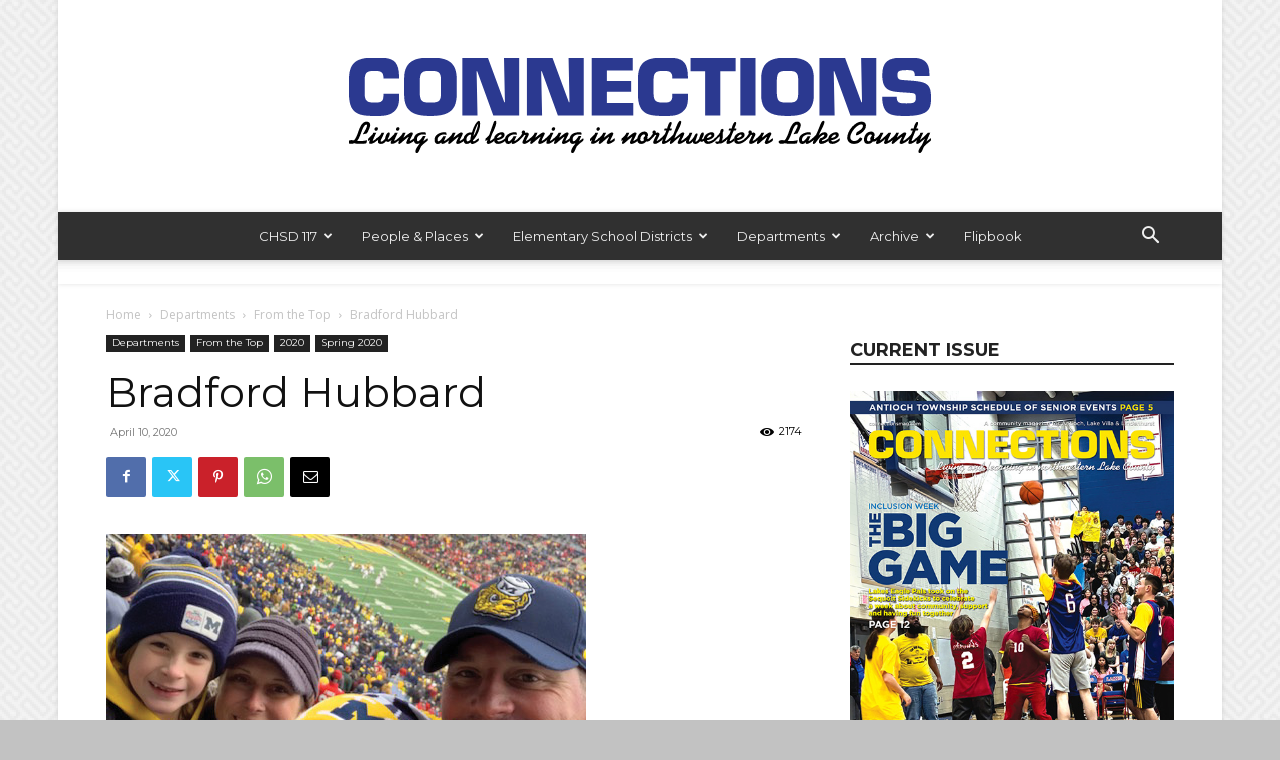

--- FILE ---
content_type: image/svg+xml
request_url: https://www.connectionsmag.com/wp-content/uploads/2020/04/connection-logo-w-tag.svg
body_size: 7118
content:
<?xml version="1.0" encoding="utf-8"?>
<!-- Generator: Adobe Illustrator 24.1.0, SVG Export Plug-In . SVG Version: 6.00 Build 0)  -->
<svg version="1.1" id="Layer_1" xmlns="http://www.w3.org/2000/svg" xmlns:xlink="http://www.w3.org/1999/xlink" x="0px" y="0px"
	 viewBox="0 0 531 87.135" enable-background="new 0 0 531 87.135" xml:space="preserve">
<g>
	<path fill="#2B3990" d="M45.687,32.258v1.523c0,5.676-0.069,10.799-4.776,14.744c-4.707,3.877-10.453,3.807-16.475,3.807
		C10.314,52.332,0,51.64,0,32.673V19.244C0,2.076,9.207-0.415,24.436-0.415c14.26,0,20.905,1.453,21.182,17.028v2.008h-14.26v-2.008
		c-0.485-4.638-3.738-4.984-8.445-4.984c-7.891,0-8.653,2.422-8.653,9.83v8.099c0,7.753,0.346,10.73,8.653,10.73
		c5.745,0,8.514-0.415,8.514-6.507v-1.523H45.687z"/>
	<path fill="#2B3990" d="M50.255,33.296V18.621c0-15.991,9.968-19.036,24.02-19.036c14.053,0,24.02,3.045,24.02,19.036v14.675
		c0,15.991-9.968,19.036-24.02,19.036S50.255,49.287,50.255,33.296z M84.036,31.773V20.074c0-7.684-2.561-8.445-9.761-8.445
		s-9.553,0.761-9.761,8.445v11.699c0.208,7.753,2.561,8.514,9.761,8.514S84.036,39.526,84.036,31.773z"/>
	<path fill="#2B3990" d="M117.262,51.917h-13.845V0h23.397l14.883,39.872h0.554L141.421,0h13.845v51.917h-23.605l-14.676-39.872
		h-0.554L117.262,51.917z"/>
	<path fill="#2B3990" d="M176.17,51.917h-13.845V0h23.397l14.883,39.872h0.554L200.328,0h13.845v51.917h-23.605l-14.676-39.872
		h-0.554L176.17,51.917z"/>
	<path fill="#2B3990" d="M235.285,20.836h22.151v9.622h-22.151v10.107h24.09v11.353H221.44V0h37.449v11.353h-23.605L235.285,20.836
		L235.285,20.836z"/>
	<path fill="#2B3990" d="M309.283,32.258v1.523c0,5.676-0.07,10.799-4.776,14.744c-4.707,3.877-10.453,3.807-16.475,3.807
		c-14.122,0-24.436-0.692-24.436-19.659V19.244c0-17.168,9.207-19.659,24.436-19.659c14.259,0,20.905,1.453,21.182,17.028v2.008
		h-14.259v-2.008c-0.484-4.638-3.738-4.984-8.445-4.984c-7.892,0-8.653,2.422-8.653,9.83v8.099c0,7.753,0.346,10.73,8.653,10.73
		c5.745,0,8.513-0.415,8.513-6.507v-1.523H309.283z"/>
	<path fill="#2B3990" d="M338.772,51.917h-13.844V12.045h-13.291V0h41.119v12.045h-13.984V51.917z"/>
	<path fill="#2B3990" d="M370.89,51.917h-13.845V0h13.845V51.917z"/>
	<path fill="#2B3990" d="M376.08,33.296V18.621c0-15.991,9.968-19.036,24.021-19.036c14.052,0,24.02,3.045,24.02,19.036v14.675
		c0,15.991-9.968,19.036-24.02,19.036C386.049,52.332,376.08,49.287,376.08,33.296z M409.861,31.773V20.074
		c0-7.684-2.561-8.445-9.759-8.445c-7.2,0-9.554,0.761-9.761,8.445v11.699c0.207,7.753,2.561,8.514,9.761,8.514
		C407.3,40.288,409.861,39.526,409.861,31.773z"/>
	<path fill="#2B3990" d="M443.088,51.917h-13.845V0h23.397l14.883,39.872h0.554L467.248,0h13.845v51.917h-23.605l-14.675-39.872
		h-0.554L443.088,51.917z"/>
	<path fill="#2B3990" d="M511.826,20.351C527.193,21.459,531,23.397,531,35.304c0,8.584,0.346,17.028-22.497,17.028
		c-13.221,0-22.012-0.277-22.012-17.305h13.291c0,5.399,1.938,5.953,8.721,5.953c6.508,0,8.653-0.415,8.653-4.776
		c0-4.499-0.761-4.43-7.267-4.845l-3.046-0.208c-12.807-0.899-20.283-0.83-20.283-15.713s8.376-15.852,21.944-15.852
		c11.353,0,21.045,0.207,21.045,14.537v2.146h-13.291c0-5.33-2.216-5.33-7.754-5.33c-7.475,0-8.099,1.523-8.099,4.43
		c0,4.154,2.008,4.292,5.676,4.569L511.826,20.351z"/>
</g>
<g enable-background="new    ">
	<path d="M15.969,76.524c-0.172,0.63-0.63,0.716-1.403,0.773c-2.234,0.2-4.783,0.114-6.702,0.114c-1.06,0-2.32-0.286-3.064-0.458
		c-0.888,0.4-1.919,0.572-2.893,0.572c-1.06,0-2.835-0.229-2.835-1.718c0-1.231,1.947-1.69,3.093-1.69
		c0.802,0,1.604,0.201,2.406,0.287c1.489-1.49,2.95-4.955,3.608-6.903c1.174-3.379,3.208-10.081,7.848-10.081
		c1.919,0,3.294,1.231,3.294,3.179c0,1.891-1.862,5.671-2.95,7.39c-0.115,0.2-0.43,0.258-0.745,0.286
		c-2.034,0.315-2.234,0.516-2.549,0.516c-0.2,0-0.257-0.057-0.257-0.229c0-0.287,0.315-0.545,0.716-1.232
		c0.888-1.432,2.921-4.868,2.921-6.301c0-0.4-0.086-0.916-0.659-0.916c-1.489,0-2.921,2.521-4.01,5.413
		c-1.174,3.15-2.234,6.559-4.268,9.308c0.773,0.172,1.547,0.201,2.32,0.201c2.406,0,4.525-0.315,6.702-0.802L15.969,76.524z"/>
	<path d="M24.848,67.388l-2.721,5.957c-0.201,0.459-0.458,0.975-0.458,1.232c0,0.114,0.029,0.257,0.172,0.257
		c0.544,0,2.492-1.575,2.893-1.861c0.258-0.2,0.458-0.516,0.659-0.516c0.2,0,0.258,0.602,0.258,0.974
		c0,0.773-0.115,1.175-0.373,1.375c-0.716,0.573-3.322,2.721-5.499,2.721c-1.002,0-1.432-0.314-1.432-1.146
		c0-0.802,0.544-1.661,0.773-2.405l-0.057-0.058c-0.63,0.487-1.289,1.146-1.432,1.146c-0.172,0-0.201-0.401-0.201-1.174
		c0-0.803,0.029-1.06,0.315-1.317c0.802-0.717,3.437-3.065,3.896-3.896c0.229-0.401,0.372-0.888,0.516-1.289H24.848z M26.395,63.922
		c0,0.917-0.802,1.833-1.833,1.833c-0.802,0-1.318-0.716-1.318-1.432c0-0.916,0.802-1.833,1.833-1.833
		C25.879,62.49,26.395,63.206,26.395,63.922z"/>
	<path d="M31.578,67.388c0.373,0,0.516,0.086,0.516,0.2c0,0.229-0.229,0.459-0.315,0.717c-1.117,3.035-2.921,5.499-2.921,6.615
		c0,0.373,0.315,0.602,0.688,0.602c1.088,0,3.322-2.435,3.351-2.777c0.2-1.375,1.432-5.528,3.322-5.528
		c0.773,0,0.888,0.745,0.888,1.375c0,1.575-1.804,4.611-1.804,4.64c0.028,0.144,0.315,0.286,0.602,0.286
		c0.573,0,1.489-1.088,1.661-1.088c0.2,0,0.315,0.401,0.315,0.945c0,0.859-0.201,1.374-0.516,1.604
		c-0.802,0.602-1.375,0.773-1.833,0.773c-0.63,0-1.231-0.229-1.718-0.659c-1.203,1.318-2.664,2.492-4.611,2.492
		c-1.89,0-2.864-0.573-2.864-2.177c0-0.602,0.086-1.117,0.258-1.518l-0.057-0.058c-0.773,0.602-1.317,1.231-1.518,1.231
		c-0.143,0-0.143-0.114-0.143-1.289c0-0.658,0.029-1.002,0.143-1.088c0.516-0.372,3.752-2.893,4.354-4.497
		c0.258-0.744,0.458-0.802,0.716-0.802H31.578z"/>
	<path d="M44.467,67.388l-2.721,5.957c-0.201,0.459-0.458,0.975-0.458,1.232c0,0.114,0.029,0.257,0.172,0.257
		c0.544,0,2.492-1.575,2.893-1.861c0.258-0.2,0.458-0.516,0.659-0.516c0.2,0,0.258,0.602,0.258,0.974
		c0,0.773-0.115,1.175-0.373,1.375c-0.716,0.573-3.322,2.721-5.499,2.721c-1.002,0-1.432-0.314-1.432-1.146
		c0-0.802,0.544-1.661,0.773-2.405l-0.057-0.058c-0.63,0.487-1.289,1.146-1.432,1.146c-0.172,0-0.201-0.401-0.201-1.174
		c0-0.803,0.029-1.06,0.315-1.317c0.802-0.717,3.437-3.065,3.896-3.896c0.229-0.401,0.372-0.888,0.516-1.289H44.467z M46.014,63.922
		c0,0.917-0.802,1.833-1.833,1.833c-0.802,0-1.318-0.716-1.318-1.432c0-0.916,0.802-1.833,1.833-1.833
		C45.498,62.49,46.014,63.206,46.014,63.922z"/>
	<path d="M51.685,67.388c-0.602,1.347-1.948,4.096-1.948,4.239c0,0.057,0.057,0.086,0.143,0.086c0.315,0,5.356-4.497,6.816-4.497
		c1.088,0,1.518,0.401,1.518,1.06c0,0.974-2.778,5.557-2.778,6.272c0,0.144,0.028,0.286,0.143,0.286
		c0.773,0,3.637-2.377,3.695-2.377c0.2,0,0.343,0.373,0.343,1.175s-0.229,1.088-0.343,1.202c-0.831,0.831-4.01,2.75-5.413,2.75
		c-1.002,0-1.662-0.344-1.662-1.174c0-0.975,2.148-4.841,2.148-5.156c0-0.028-0.029-0.086-0.058-0.086
		c-0.344,0-3.637,2.836-4.439,3.466c-2.206,1.833-3.151,2.95-4.039,2.95c-0.544,0-0.831-0.43-0.831-0.802
		c0-0.688,0.63-2.034,0.888-2.664h-0.057c-0.172,0.144-1.06,0.945-1.203,0.945c-0.144,0-0.144-1.146-0.144-1.633
		c0-0.601,0.315-0.888,0.945-1.374c0.344-0.258,3.093-2.692,3.437-4.096c0.114-0.401,0.258-0.573,0.401-0.573H51.685z"/>
	<path d="M69.814,70.51c-0.745,1.518-1.403,3.064-1.976,4.582l0.057,0.058c1.489-1.088,3.551-2.721,3.637-2.721
		c0.115,0,0.229,0.516,0.229,1.088c0,0.889-0.058,1.146-0.287,1.317c-1.002,0.773-5.327,4.01-5.9,5.185
		c-1.346,2.835-2.12,5.813-3.781,5.813c-0.831,0-1.26-0.601-1.26-1.202c0-3.236,3.695-6.616,3.695-7.275
		c0-0.143,0.029-0.344,0.029-0.43c-0.716,0.487-1.547,0.659-2.148,0.659c-1.89,0-2.864-1.346-2.864-3.208V73.03
		c0-4.268,4.583-5.986,8.363-5.986c2.234,0,2.349,0.115,2.349,1.089c0,1.116-0.028,1.26-0.2,1.26c-0.144,0-0.63-0.4-2.463-0.4
		c-3.036,0-5.356,2.033-5.356,4.095v0.773c0,0.545,0.172,1.317,0.859,1.317c1.718,0,3.809-3.494,4.554-4.668H69.814z"/>
	<path d="M88.632,70.653c-0.773,1.575-1.833,3.838-1.833,4.009c0,0.115,0.115,0.229,0.287,0.229c0.315,0,2.148-1.346,2.864-1.947
		c0.229-0.2,0.458-0.458,0.63-0.458c0.258,0,0.315,0.544,0.315,1.374c0,0.545-0.229,1.089-1.547,1.919
		c-1.146,0.688-2.778,1.805-3.924,1.805c-1.031,0-1.231-0.544-1.174-1.489c-0.859,0.888-1.604,1.489-2.921,1.489h-0.544
		c-1.546,0-2.635-1.289-2.635-3.552v-0.658c0-4.096,5.212-6.33,8.506-6.33c0.687,0,1.661,0.058,2.091,0.229
		c0.086,0.372,0.172,1.346,0.172,1.947c0,0.172-0.086,0.258-0.172,0.258c0,0-1.002-0.486-2.177-0.486
		c-2.292,0-5.671,1.947-5.671,4.353v0.831c0,0.516,0.286,1.002,0.745,1.002c1.46,0,3.58-2.893,4.525-4.696
		c0.172,0.057,0.659,0.172,0.888,0.172H88.632z"/>
	<path d="M97.282,67.388c-0.602,1.347-1.948,4.096-1.948,4.239c0,0.057,0.057,0.086,0.143,0.086c0.315,0,5.356-4.497,6.816-4.497
		c1.088,0,1.518,0.401,1.518,1.06c0,0.974-2.778,5.557-2.778,6.272c0,0.144,0.028,0.286,0.143,0.286
		c0.773,0,3.637-2.377,3.695-2.377c0.2,0,0.343,0.373,0.343,1.175s-0.229,1.088-0.343,1.202c-0.831,0.831-4.01,2.75-5.414,2.75
		c-1.002,0-1.661-0.344-1.661-1.174c0-0.975,2.148-4.841,2.148-5.156c0-0.028-0.029-0.086-0.058-0.086
		c-0.344,0-3.637,2.836-4.439,3.466c-2.206,1.833-3.151,2.95-4.039,2.95c-0.544,0-0.831-0.43-0.831-0.802
		c0-0.688,0.63-2.034,0.888-2.664H91.41c-0.172,0.144-1.06,0.945-1.203,0.945c-0.144,0-0.144-1.146-0.144-1.633
		c0-0.601,0.315-0.888,0.945-1.374c0.344-0.258,3.093-2.692,3.437-4.096c0.114-0.401,0.258-0.573,0.401-0.573H97.282z"/>
	<path d="M104.643,74.032c0-2.062,0.115-3.265,2.034-5.098c1.117-1.031,2.52-1.719,4.01-1.719c0.487,0,1.002,0.086,1.489,0.114
		c1.833-6.473,4.869-10.597,6.416-10.597c1.031,0,1.06,2.119,1.06,2.836c0,4.524-2.291,9.509-4.983,13.06
		c-0.516,0.716-1.547,1.547-1.547,2.005c0,0.516,0.287,0.659,0.716,0.659c0.802,0,4.153-2.75,4.239-2.75
		c0.315,0,0.43,0.831,0.43,1.089c0,0.458-0.172,1.088-0.831,1.575c-1.461,1.06-3.437,2.435-5.098,2.435
		c-1.002,0-1.317-0.43-1.804-1.347c-1.146,0.888-1.919,1.289-3.437,1.289C105.33,77.584,104.643,76.152,104.643,74.032z
		 M110.772,73.488c0-1.489,0.745-3.896,0.745-4.067c0-0.229-0.258-0.257-0.516-0.257c-1.489,0-3.781,1.804-3.781,4.181
		c0,0.917,0.201,1.948,0.974,1.948C108.824,75.293,110.772,74.233,110.772,73.488z M113.693,70.396
		c2.148-2.894,3.923-8.335,4.181-11.027l-0.057-0.057c-1.632,2.349-3.867,8.534-4.182,11.026L113.693,70.396z"/>
	<path d="M131.193,67.388c-0.544,1.031-2.463,6.072-2.463,7.018c0,0.143-0.029,0.429,0.2,0.429c0.602,0,3.322-2.377,3.494-2.377
		c0.144,0,0.315,0.458,0.315,0.917c0,1.002-0.229,1.489-1.088,2.119c-1.375,0.945-3.208,2.091-4.382,2.091
		c-0.859,0-1.575-0.344-1.575-1.346c0-0.258,0.487-1.805,0.688-2.406l-0.057-0.058c-0.888,0.631-1.49,1.261-1.661,1.261
		c-0.115,0-0.172-0.43-0.172-1.261c0-0.544,0.143-1.03,0.286-1.146c1.604-1.289,3.15-2.979,3.208-3.179
		c1.375-3.781,3.036-8.679,4.095-11.342c0.287-0.716,0.602-1.375,1.375-1.375c0.802,0,0.974,0.602,0.974,1.347
		C134.43,60.543,132.311,65.269,131.193,67.388z"/>
	<path d="M132.396,72.772c0-3.266,4.067-5.729,7.045-5.729c1.432,0,2.521,0.573,2.521,2.521c0,2.864-5.041,4.525-6.043,4.525
		c-0.487,0-0.716,0.058-0.716,0.315c0,0.458,0.745,1.002,1.461,1.002c1.804,0,4.382-1.689,5.041-2.205
		c0.487-0.401,0.716-0.716,0.859-0.716c0.2,0,0.286,0.544,0.286,0.944c0,0.803-0.086,1.175-0.687,1.719
		c-1.432,1.175-3.638,2.435-6.072,2.435c-2.148,0-3.694-0.945-3.694-3.466V72.772z M138.554,69.106
		c-1.489,0-3.093,1.861-3.523,3.208c1.06-0.058,4.239-1.146,4.239-2.378C139.27,69.45,139.041,69.106,138.554,69.106z"/>
	<path d="M152.789,70.653c-0.773,1.575-1.833,3.838-1.833,4.009c0,0.115,0.115,0.229,0.287,0.229c0.315,0,2.148-1.346,2.864-1.947
		c0.229-0.2,0.458-0.458,0.63-0.458c0.258,0,0.315,0.544,0.315,1.374c0,0.545-0.229,1.089-1.547,1.919
		c-1.146,0.688-2.778,1.805-3.923,1.805c-1.031,0-1.232-0.544-1.174-1.489c-0.859,0.888-1.604,1.489-2.921,1.489h-0.544
		c-1.546,0-2.635-1.289-2.635-3.552v-0.658c0-4.096,5.212-6.33,8.506-6.33c0.687,0,1.661,0.058,2.091,0.229
		c0.086,0.372,0.172,1.346,0.172,1.947c0,0.172-0.086,0.258-0.172,0.258c0,0-1.002-0.486-2.177-0.486
		c-2.292,0-5.671,1.947-5.671,4.353v0.831c0,0.516,0.286,1.002,0.745,1.002c1.46,0,3.58-2.893,4.525-4.696
		c0.171,0.057,0.659,0.172,0.888,0.172H152.789z"/>
	<path d="M159.176,65.412c0.917,0,1.46,0.744,1.46,1.146c0,0.229,0.058,0.944,0.315,0.944c0.315,0,0.859-0.172,1.375-0.172
		c0.945,0,1.69,0.602,1.69,1.576c0,0.858-1.031,2.605-2.32,5.212c-0.115,0.229-0.201,0.373-0.201,0.401
		c0,0.258,0.201,0.314,0.372,0.314c0.287,0,2.148-1.231,2.75-1.775c0.401-0.372,0.573-0.602,0.716-0.602
		c0.172,0,0.372,0.344,0.372,1.203c0,0.602-0.057,0.917-0.315,1.117c-1.604,1.403-4.153,2.807-5.384,2.807
		c-1.26,0-1.747-0.516-1.747-1.547c0-1.06,2.807-6.071,2.807-6.415c0-0.172-0.258-0.229-0.544-0.229c-0.573,0-0.716,0.2-1.117,0.773
		c-1.088,1.604-4.812,4.869-4.983,4.869c-0.201,0-0.201-0.344-0.201-1.003c0-0.974,0.029-1.202,0.172-1.346
		c1.518-1.375,2.692-2.807,3.609-4.382c-0.287-0.258-0.401-0.688-0.401-1.06C157.601,66.3,158.202,65.412,159.176,65.412z"/>
	<path d="M172.036,67.388c-0.602,1.347-1.948,4.096-1.948,4.239c0,0.057,0.057,0.086,0.143,0.086c0.315,0,5.356-4.497,6.816-4.497
		c1.088,0,1.518,0.401,1.518,1.06c0,0.974-2.778,5.557-2.778,6.272c0,0.144,0.028,0.286,0.143,0.286
		c0.773,0,3.637-2.377,3.695-2.377c0.2,0,0.343,0.373,0.343,1.175s-0.229,1.088-0.343,1.202c-0.831,0.831-4.01,2.75-5.414,2.75
		c-1.002,0-1.661-0.344-1.661-1.174c0-0.975,2.148-4.841,2.148-5.156c0-0.028-0.029-0.086-0.058-0.086
		c-0.344,0-3.637,2.836-4.439,3.466c-2.206,1.833-3.151,2.95-4.039,2.95c-0.544,0-0.831-0.43-0.831-0.802
		c0-0.688,0.63-2.034,0.888-2.664h-0.057c-0.172,0.144-1.06,0.945-1.203,0.945c-0.144,0-0.144-1.146-0.144-1.633
		c0-0.601,0.315-0.888,0.945-1.374c0.344-0.258,3.093-2.692,3.437-4.096c0.114-0.401,0.258-0.573,0.401-0.573H172.036z"/>
	<path d="M186.557,67.388l-2.721,5.957c-0.201,0.459-0.458,0.975-0.458,1.232c0,0.114,0.029,0.257,0.172,0.257
		c0.544,0,2.492-1.575,2.893-1.861c0.257-0.2,0.458-0.516,0.659-0.516c0.2,0,0.258,0.602,0.258,0.974
		c0,0.773-0.115,1.175-0.373,1.375c-0.716,0.573-3.322,2.721-5.499,2.721c-1.002,0-1.432-0.314-1.432-1.146
		c0-0.802,0.544-1.661,0.773-2.405l-0.057-0.058c-0.63,0.487-1.289,1.146-1.432,1.146c-0.172,0-0.201-0.401-0.201-1.174
		c0-0.803,0.029-1.06,0.315-1.317c0.802-0.717,3.437-3.065,3.896-3.896c0.229-0.401,0.372-0.888,0.516-1.289H186.557z
		 M188.104,63.922c0,0.917-0.802,1.833-1.833,1.833c-0.802,0-1.318-0.716-1.318-1.432c0-0.916,0.802-1.833,1.833-1.833
		C187.588,62.49,188.104,63.206,188.104,63.922z"/>
	<path d="M193.775,67.388c-0.602,1.347-1.948,4.096-1.948,4.239c0,0.057,0.057,0.086,0.143,0.086c0.315,0,5.356-4.497,6.816-4.497
		c1.088,0,1.518,0.401,1.518,1.06c0,0.974-2.778,5.557-2.778,6.272c0,0.144,0.028,0.286,0.143,0.286
		c0.773,0,3.637-2.377,3.695-2.377c0.2,0,0.343,0.373,0.343,1.175s-0.229,1.088-0.343,1.202c-0.831,0.831-4.01,2.75-5.414,2.75
		c-1.002,0-1.661-0.344-1.661-1.174c0-0.975,2.148-4.841,2.148-5.156c0-0.028-0.029-0.086-0.058-0.086
		c-0.344,0-3.637,2.836-4.439,3.466c-2.206,1.833-3.151,2.95-4.039,2.95c-0.544,0-0.831-0.43-0.831-0.802
		c0-0.688,0.63-2.034,0.888-2.664h-0.057c-0.172,0.144-1.06,0.945-1.203,0.945c-0.144,0-0.144-1.146-0.144-1.633
		c0-0.601,0.315-0.888,0.945-1.374c0.344-0.258,3.093-2.692,3.437-4.096c0.114-0.401,0.258-0.573,0.401-0.573H193.775z"/>
	<path d="M211.905,70.51c-0.745,1.518-1.403,3.064-1.976,4.582l0.057,0.058c1.489-1.088,3.551-2.721,3.637-2.721
		c0.115,0,0.229,0.516,0.229,1.088c0,0.889-0.058,1.146-0.287,1.317c-1.002,0.773-5.327,4.01-5.9,5.185
		c-1.346,2.835-2.12,5.813-3.781,5.813c-0.831,0-1.26-0.601-1.26-1.202c0-3.236,3.695-6.616,3.695-7.275
		c0-0.143,0.029-0.344,0.029-0.43c-0.716,0.487-1.547,0.659-2.148,0.659c-1.89,0-2.864-1.346-2.864-3.208V73.03
		c0-4.268,4.583-5.986,8.363-5.986c2.234,0,2.349,0.115,2.349,1.089c0,1.116-0.028,1.26-0.2,1.26c-0.144,0-0.63-0.4-2.463-0.4
		c-3.036,0-5.356,2.033-5.356,4.095v0.773c0,0.545,0.172,1.317,0.859,1.317c1.719,0,3.809-3.494,4.554-4.668H211.905z"/>
	<path d="M227.371,67.388l-2.721,5.957c-0.201,0.459-0.458,0.975-0.458,1.232c0,0.114,0.029,0.257,0.172,0.257
		c0.544,0,2.492-1.575,2.893-1.861c0.258-0.2,0.458-0.516,0.659-0.516c0.2,0,0.258,0.602,0.258,0.974
		c0,0.773-0.115,1.175-0.373,1.375c-0.716,0.573-3.322,2.721-5.499,2.721c-1.002,0-1.432-0.314-1.432-1.146
		c0-0.802,0.544-1.661,0.773-2.405l-0.057-0.058c-0.63,0.487-1.289,1.146-1.432,1.146c-0.172,0-0.201-0.401-0.201-1.174
		c0-0.803,0.029-1.06,0.315-1.317c0.802-0.717,3.437-3.065,3.896-3.896c0.229-0.401,0.372-0.888,0.516-1.289H227.371z
		 M228.918,63.922c0,0.917-0.802,1.833-1.833,1.833c-0.802,0-1.318-0.716-1.318-1.432c0-0.916,0.802-1.833,1.833-1.833
		C228.402,62.49,228.918,63.206,228.918,63.922z"/>
	<path d="M234.588,67.388c-0.602,1.347-1.948,4.096-1.948,4.239c0,0.057,0.057,0.086,0.143,0.086c0.315,0,5.356-4.497,6.816-4.497
		c1.088,0,1.518,0.401,1.518,1.06c0,0.974-2.778,5.557-2.778,6.272c0,0.144,0.028,0.286,0.143,0.286
		c0.773,0,3.637-2.377,3.695-2.377c0.2,0,0.343,0.373,0.343,1.175s-0.229,1.088-0.343,1.202c-0.831,0.831-4.01,2.75-5.414,2.75
		c-1.002,0-1.661-0.344-1.661-1.174c0-0.975,2.148-4.841,2.148-5.156c0-0.028-0.029-0.086-0.058-0.086
		c-0.344,0-3.637,2.836-4.439,3.466c-2.206,1.833-3.151,2.95-4.039,2.95c-0.544,0-0.831-0.43-0.831-0.802
		c0-0.688,0.63-2.034,0.888-2.664h-0.057c-0.172,0.144-1.06,0.945-1.203,0.945c-0.144,0-0.144-1.146-0.144-1.633
		c0-0.601,0.315-0.888,0.945-1.374c0.344-0.258,3.093-2.692,3.437-4.096c0.114-0.401,0.258-0.573,0.401-0.573H234.588z"/>
	<path d="M255.783,67.388c-0.602,1.347-1.948,4.096-1.948,4.239c0,0.057,0.057,0.086,0.143,0.086c0.315,0,5.356-4.497,6.816-4.497
		c1.088,0,1.518,0.401,1.518,1.06c0,0.974-2.778,5.557-2.778,6.272c0,0.144,0.028,0.286,0.143,0.286
		c0.773,0,3.637-2.377,3.695-2.377c0.2,0,0.343,0.373,0.343,1.175s-0.229,1.088-0.343,1.202c-0.831,0.831-4.01,2.75-5.413,2.75
		c-1.002,0-1.662-0.344-1.662-1.174c0-0.975,2.148-4.841,2.148-5.156c0-0.028-0.029-0.086-0.058-0.086
		c-0.344,0-3.637,2.836-4.439,3.466c-2.206,1.833-3.151,2.95-4.039,2.95c-0.544,0-0.831-0.43-0.831-0.802
		c0-0.688,0.63-2.034,0.888-2.664h-0.057c-0.172,0.144-1.06,0.945-1.203,0.945c-0.144,0-0.144-1.146-0.144-1.633
		c0-0.601,0.315-0.888,0.945-1.374c0.344-0.258,3.093-2.692,3.437-4.096c0.114-0.401,0.258-0.573,0.401-0.573H255.783z"/>
	<path d="M272.797,69.479c0,1.031-0.487,1.231-0.659,1.461c0.086,0.258,0.258,0.716,0.258,1.06s-0.286,0.773-0.344,1.117
		c0.086,0.057,0.258,0.057,0.459,0.057c0.716,0,1.403-0.744,1.489-0.744c0.114,0,0.172,0.258,0.172,1.231
		c0,0.917-0.115,1.174-0.43,1.317c-0.716,0.344-1.146,0.544-1.719,0.544c-0.286,0-0.573-0.086-0.83-0.229
		c-1.375,1.575-2.606,2.291-4.727,2.291c-2.091,0-3.437-1.317-3.437-3.608c0-5.127,3.494-7.562,6.673-7.562
		C271.222,66.414,272.797,67.531,272.797,69.479z M269.103,74.118c-0.172-0.43-0.373-0.945-0.373-1.26
		c0-1.833,1.489-2.119,1.489-2.75c0-0.486-0.314-1.116-1.26-1.116c-1.261,0-3.179,1.833-3.179,4.438
		c0,1.317,0.601,1.747,1.546,1.747C267.899,75.178,268.873,74.662,269.103,74.118z"/>
	<path d="M278.439,65.412c0.916,0,1.46,0.744,1.46,1.146c0,0.229,0.058,0.944,0.315,0.944c0.315,0,0.859-0.172,1.375-0.172
		c0.945,0,1.689,0.602,1.689,1.576c0,0.858-1.031,2.605-2.319,5.212c-0.115,0.229-0.201,0.373-0.201,0.401
		c0,0.258,0.201,0.314,0.372,0.314c0.287,0,2.148-1.231,2.75-1.775c0.401-0.372,0.573-0.602,0.716-0.602
		c0.172,0,0.372,0.344,0.372,1.203c0,0.602-0.057,0.917-0.314,1.117c-1.604,1.403-4.153,2.807-5.385,2.807
		c-1.26,0-1.747-0.516-1.747-1.547c0-1.06,2.807-6.071,2.807-6.415c0-0.172-0.258-0.229-0.544-0.229c-0.573,0-0.716,0.2-1.117,0.773
		c-1.088,1.604-4.812,4.869-4.983,4.869c-0.2,0-0.2-0.344-0.2-1.003c0-0.974,0.028-1.202,0.172-1.346
		c1.518-1.375,2.692-2.807,3.608-4.382c-0.286-0.258-0.4-0.688-0.4-1.06C276.864,66.3,277.465,65.412,278.439,65.412z"/>
	<path d="M290.297,63.55l0.2-0.773c0.314-1.174,1.461-5.069,3.122-5.069c0.572,0,0.772,0.516,0.772,1.203s-1.06,3.179-1.632,4.64
		h1.317c0.258,0,0.372,0.144,0.372,0.63c0,0.803-0.229,1.375-0.83,1.375h-1.547c-1.747,4.182-3.638,8.621-3.638,9.137
		c0,0.258,0.144,0.372,0.373,0.372c0.716,0,3.551-2.635,3.751-2.635c0.172,0,0.315,0.344,0.315,1.088
		c0,0.917-0.114,1.261-1.317,2.062c-0.745,0.516-3.15,2.005-4.554,2.005c-0.688,0-1.547-0.172-1.547-1.06
		c0-0.516,0.487-1.833,0.974-3.208h-0.057c-1.175,0.917-1.891,1.719-2.12,1.719c-0.143,0-0.229-0.201-0.229-1.317
		c0-0.602,0.114-0.945,0.602-1.317c1.116-0.859,3.551-3.408,3.866-4.239l0.974-2.606h-1.547c-0.229,0-0.314-0.143-0.314-0.486
		c0-0.917,0.372-1.519,0.859-1.519H290.297z"/>
	<path d="M296.913,72.515h0.057c2.521-1.604,5.9-5.299,7.619-5.299c0.888,0,1.26,0.487,1.26,0.974c0,1.547-2.749,5.814-2.749,6.444
		c0,0.144,0.057,0.2,0.2,0.2c0.688,0,3.466-2.405,3.637-2.405c0.115,0,0.287,0.658,0.287,1.289c0,0.744-0.43,1.26-1.289,1.833
		c-1.174,0.802-3.122,2.033-4.611,2.033c-0.744,0-1.432-0.315-1.432-1.203c0-0.773,2.263-5.155,2.263-5.27
		c0-0.086-0.029-0.144-0.058-0.144c-0.172,0-1.489,0.888-3.952,3.064c-2.034,1.805-3.695,3.552-4.411,3.552
		c-0.658,0-1.002-0.286-1.002-0.945c0-0.602,0.602-1.947,0.83-2.549l-0.057-0.058c-0.659,0.516-1.117,1.031-1.317,1.031
		c-0.115,0-0.115-0.688-0.115-1.346c0-0.631,0.086-0.974,0.286-1.175c0.945-0.83,3.266-2.807,3.552-3.551
		c1.175-2.922,4.382-12.259,5.986-12.259c1.002,0,1.174,0.516,1.174,1.031c0,2.349-2.778,7.39-4.268,9.995L296.913,72.515z"/>
	<path d="M312.838,67.388c0.258,0,0.401,0.058,0.401,0.144c0,0.4-3.18,7.131-3.18,7.618c0,0.258,0.2,0.372,0.43,0.372
		c0.773,0,3.552-2.949,4.64-5.098c0.659-1.289,1.146-2.291,2.091-2.291c0.573,0,0.831,0.314,0.831,0.773
		c0,0.572-1.948,5.756-1.948,6.271c0,0.172,0.172,0.344,0.401,0.344c0.888,0,2.807-2.349,2.95-2.721
		c0.2-0.458,1.231-5.585,3.38-5.585c0.858,0,0.916,0.888,0.916,1.519c0,1.346-1.805,4.066-1.805,4.524
		c0,0.229,0.172,0.258,0.344,0.258c0.401,0,1.461-1.088,1.575-1.088c0.201,0,0.287,0.43,0.287,1.031
		c0,0.974-0.144,1.317-0.631,1.604c-0.515,0.315-1.146,0.63-1.747,0.63c-0.544,0-0.944-0.143-1.317-0.544
		c-1.146,1.231-2.577,2.435-4.468,2.435c-1.518,0-2.091-0.487-2.233-2.091c-1.375,1.432-2.292,2.091-4.469,2.091
		c-0.888,0-1.861-0.63-1.861-1.661c0-0.688,0.2-1.203,0.458-1.891l-0.057-0.057c-0.659,0.572-1.089,1.088-1.317,1.088
		c-0.058,0-0.144-0.144-0.144-0.516v-1.289c0-0.4,0.144-0.63,0.458-0.858c0.745-0.545,2.692-2.435,3.15-3.065
		c0.43-0.572,0.43-1.947,1.289-1.947H312.838z"/>
	<path d="M323.808,72.772c0-3.266,4.066-5.729,7.045-5.729c1.433,0,2.521,0.573,2.521,2.521c0,2.864-5.041,4.525-6.043,4.525
		c-0.487,0-0.716,0.058-0.716,0.315c0,0.458,0.744,1.002,1.461,1.002c1.804,0,4.382-1.689,5.04-2.205
		c0.487-0.401,0.716-0.716,0.859-0.716c0.2,0,0.286,0.544,0.286,0.944c0,0.803-0.086,1.175-0.687,1.719
		c-1.433,1.175-3.638,2.435-6.072,2.435c-2.148,0-3.694-0.945-3.694-3.466V72.772z M329.965,69.106
		c-1.489,0-3.093,1.861-3.522,3.208c1.06-0.058,4.238-1.146,4.238-2.378C330.681,69.45,330.452,69.106,329.965,69.106z"/>
	<path d="M338.386,71.082c0-0.229-0.028-0.372-0.086-0.372c-0.314,0-4.296,4.325-4.64,4.325c-0.144,0-0.172-0.258-0.172-1.06
		c0-0.401,0.028-1.203,0.114-1.289c1.719-1.403,3.896-3.724,5.099-5.613c-0.029-1.232,0.516-3.122,1.89-3.122
		c0.831,0,1.146,0.688,1.146,1.403c0,1.174-0.659,1.346-0.659,1.833c0,0.372,0.028,1.947,0,3.38
		c-0.028,0.944-0.258,3.15-0.974,4.124c0.974-0.058,3.15-2.234,3.408-2.234c0.2,0,0.344,0.287,0.344,0.945
		c0,0.831-0.086,1.175-0.716,1.689c-1.833,1.519-3.236,2.148-4.812,2.148c-0.63,0-0.974,0.058-1.231,0.144
		c-0.229,0.086-0.4,0.2-0.716,0.2c-1.26,0-2.177-0.602-2.177-1.689c0-0.43,0.372-0.545,0.716-0.545c0.487,0,1.031,0.172,1.719,0.172
		c0.716,0,1.289-1.346,1.547-2.663C338.271,72.4,338.386,71.541,338.386,71.082z"/>
	<path d="M349.184,63.55l0.2-0.773c0.315-1.174,1.461-5.069,3.122-5.069c0.573,0,0.773,0.516,0.773,1.203s-1.06,3.179-1.633,4.64
		h1.317c0.258,0,0.373,0.144,0.373,0.63c0,0.803-0.229,1.375-0.831,1.375h-1.547c-1.747,4.182-3.637,8.621-3.637,9.137
		c0,0.258,0.143,0.372,0.372,0.372c0.716,0,3.552-2.635,3.752-2.635c0.172,0,0.315,0.344,0.315,1.088
		c0,0.917-0.115,1.261-1.317,2.062c-0.745,0.516-3.151,2.005-4.555,2.005c-0.688,0-1.546-0.172-1.546-1.06
		c0-0.516,0.486-1.833,0.974-3.208h-0.058c-1.174,0.917-1.891,1.719-2.119,1.719c-0.144,0-0.229-0.201-0.229-1.317
		c0-0.602,0.115-0.945,0.602-1.317c1.117-0.859,3.552-3.408,3.866-4.239l0.975-2.606h-1.547c-0.229,0-0.315-0.143-0.315-0.486
		c0-0.917,0.372-1.519,0.859-1.519H349.184z"/>
	<path d="M351.39,72.772c0-3.266,4.066-5.729,7.045-5.729c1.433,0,2.521,0.573,2.521,2.521c0,2.864-5.041,4.525-6.043,4.525
		c-0.487,0-0.716,0.058-0.716,0.315c0,0.458,0.744,1.002,1.461,1.002c1.804,0,4.382-1.689,5.04-2.205
		c0.487-0.401,0.716-0.716,0.859-0.716c0.2,0,0.286,0.544,0.286,0.944c0,0.803-0.086,1.175-0.688,1.719
		c-1.432,1.175-3.637,2.435-6.071,2.435c-2.148,0-3.694-0.945-3.694-3.466V72.772z M357.547,69.106
		c-1.489,0-3.093,1.861-3.522,3.208c1.06-0.058,4.238-1.146,4.238-2.378C358.263,69.45,358.034,69.106,357.547,69.106z"/>
	<path d="M365.967,65.412c0.916,0,1.461,0.744,1.461,1.146c0,0.229,0.057,0.944,0.314,0.944c0.315,0,0.859-0.172,1.375-0.172
		c0.945,0,1.689,0.602,1.689,1.576c0,0.858-1.03,2.605-2.319,5.212c-0.115,0.229-0.201,0.373-0.201,0.401
		c0,0.258,0.201,0.314,0.373,0.314c0.286,0,2.147-1.231,2.749-1.775c0.401-0.372,0.573-0.602,0.716-0.602
		c0.172,0,0.373,0.344,0.373,1.203c0,0.602-0.058,0.917-0.315,1.117c-1.604,1.403-4.152,2.807-5.385,2.807
		c-1.26,0-1.747-0.516-1.747-1.547c0-1.06,2.808-6.071,2.808-6.415c0-0.172-0.258-0.229-0.545-0.229c-0.572,0-0.716,0.2-1.116,0.773
		c-1.089,1.604-4.812,4.869-4.984,4.869c-0.2,0-0.2-0.344-0.2-1.003c0-0.974,0.028-1.202,0.172-1.346
		c1.518-1.375,2.692-2.807,3.608-4.382c-0.286-0.258-0.4-0.688-0.4-1.06C364.392,66.3,364.993,65.412,365.967,65.412z"/>
	<path d="M378.827,67.388c-0.602,1.347-1.948,4.096-1.948,4.239c0,0.057,0.058,0.086,0.144,0.086c0.315,0,5.356-4.497,6.816-4.497
		c1.089,0,1.519,0.401,1.519,1.06c0,0.974-2.778,5.557-2.778,6.272c0,0.144,0.028,0.286,0.143,0.286
		c0.773,0,3.638-2.377,3.695-2.377c0.2,0,0.344,0.373,0.344,1.175s-0.229,1.088-0.344,1.202c-0.831,0.831-4.01,2.75-5.413,2.75
		c-1.003,0-1.661-0.344-1.661-1.174c0-0.975,2.147-4.841,2.147-5.156c0-0.028-0.028-0.086-0.057-0.086
		c-0.344,0-3.638,2.836-4.439,3.466c-2.205,1.833-3.15,2.95-4.038,2.95c-0.545,0-0.831-0.43-0.831-0.802
		c0-0.688,0.63-2.034,0.888-2.664h-0.057c-0.172,0.144-1.061,0.945-1.203,0.945c-0.144,0-0.144-1.146-0.144-1.633
		c0-0.601,0.315-0.888,0.945-1.374c0.344-0.258,3.093-2.692,3.437-4.096c0.115-0.401,0.258-0.573,0.401-0.573H378.827z"/>
	<path d="M408.844,76.524c-0.172,0.63-0.63,0.716-1.403,0.773c-2.234,0.2-4.783,0.114-6.702,0.114c-1.06,0-2.32-0.286-3.064-0.458
		c-0.888,0.4-1.919,0.572-2.893,0.572c-1.06,0-2.836-0.229-2.836-1.718c0-1.231,1.948-1.69,3.094-1.69
		c0.802,0,1.604,0.201,2.405,0.287c1.489-1.49,2.95-4.955,3.609-6.903c1.174-3.379,3.207-10.081,7.848-10.081
		c1.919,0,3.293,1.231,3.293,3.179c0,1.891-1.861,5.671-2.95,7.39c-0.114,0.2-0.429,0.258-0.744,0.286
		c-2.033,0.315-2.234,0.516-2.549,0.516c-0.201,0-0.258-0.057-0.258-0.229c0-0.287,0.314-0.545,0.716-1.232
		c0.888-1.432,2.921-4.868,2.921-6.301c0-0.4-0.086-0.916-0.658-0.916c-1.489,0-2.922,2.521-4.01,5.413
		c-1.174,3.15-2.234,6.559-4.268,9.308c0.773,0.172,1.547,0.201,2.32,0.201c2.405,0,4.525-0.315,6.701-0.802L408.844,76.524z"/>
	<path d="M421.074,70.653c-0.773,1.575-1.834,3.838-1.834,4.009c0,0.115,0.115,0.229,0.287,0.229c0.314,0,2.147-1.346,2.864-1.947
		c0.229-0.2,0.458-0.458,0.63-0.458c0.258,0,0.314,0.544,0.314,1.374c0,0.545-0.229,1.089-1.546,1.919
		c-1.146,0.688-2.778,1.805-3.924,1.805c-1.031,0-1.231-0.544-1.175-1.489c-0.859,0.888-1.604,1.489-2.921,1.489h-0.544
		c-1.547,0-2.636-1.289-2.636-3.552v-0.658c0-4.096,5.213-6.33,8.507-6.33c0.688,0,1.661,0.058,2.091,0.229
		c0.086,0.372,0.172,1.346,0.172,1.947c0,0.172-0.086,0.258-0.172,0.258c0,0-1.003-0.486-2.177-0.486
		c-2.291,0-5.671,1.947-5.671,4.353v0.831c0,0.516,0.286,1.002,0.744,1.002c1.461,0,3.58-2.893,4.525-4.696
		c0.172,0.057,0.659,0.172,0.888,0.172H421.074z"/>
	<path d="M433.762,73.23c-1.317,0.516-2.205,0.859-2.205,1.432c0,0.315,0.057,0.459,0.4,0.459c1.146,0,3.18-1.117,3.867-1.547
		c1.088-0.688,1.374-1.088,1.432-1.088c0.2,0,0.401,0.258,0.401,1.002c0,0.487-0.029,1.117-0.315,1.346
		c-1.346,1.117-3.981,2.75-6.587,2.75c-1.031,0-2.062-0.773-2.062-1.947c0-0.889,0.716-2.435,1.317-3.208
		c2.893-0.458,3.694-2.291,3.694-2.692c0-0.286-0.286-0.516-0.515-0.516c-2.005,0-5.156,4.153-7.275,7.132
		c-0.572,0.802-1.088,1.231-1.747,1.231c-0.544,0-0.974-0.286-0.974-0.888c0-0.688,0.688-2.177,0.888-2.664l-0.057-0.057
		c-0.545,0.4-1.117,1.088-1.375,1.088c-0.144,0-0.172-0.516-0.172-1.403c0-0.401,0.057-0.83,0.344-1.088
		c1.088-0.975,3.036-2.664,3.322-3.237c3.294-6.645,4.554-12.602,6.473-12.602c0.83,0,1.174,0.458,1.174,1.089
		c0,2.348-3.895,8.649-5.098,11.828l0.058,0.058c1.575-1.461,2.893-2.664,5.212-2.664c1.575,0,2.664,0.945,2.664,2.549
		C436.626,71.14,435.022,72.744,433.762,73.23z"/>
	<path d="M437.284,72.772c0-3.266,4.067-5.729,7.046-5.729c1.432,0,2.521,0.573,2.521,2.521c0,2.864-5.041,4.525-6.043,4.525
		c-0.487,0-0.716,0.058-0.716,0.315c0,0.458,0.744,1.002,1.46,1.002c1.805,0,4.382-1.689,5.041-2.205
		c0.487-0.401,0.716-0.716,0.859-0.716c0.2,0,0.286,0.544,0.286,0.944c0,0.803-0.086,1.175-0.688,1.719
		c-1.432,1.175-3.637,2.435-6.071,2.435c-2.148,0-3.695-0.945-3.695-3.466V72.772z M443.442,69.106
		c-1.489,0-3.094,1.861-3.522,3.208c1.06-0.058,4.238-1.146,4.238-2.378C444.158,69.45,443.93,69.106,443.442,69.106z"/>
	<path d="M466.27,71.655l0.573,0.229c0.658,0.229,1.46,0.658,1.46,1.06c0,0.859-2.549,4.64-7.475,4.64
		c-4.182,0-6.215-2.578-6.215-5.613c0-6.645,7.418-14.55,12.917-14.55c2.491,0,4.152,1.346,4.152,3.552
		c0,5.27-7.132,8.878-8.735,8.878c-0.258,0-0.344-0.172-0.344-0.372c0-0.773,0.258-2.463,1.117-2.835
		c2.263-0.945,5.213-3.266,5.213-5.385c0-0.974-0.688-1.261-1.604-1.261c-4.096,0-9.967,7.562-9.967,11.428
		c0,2.464,1.775,3.58,3.522,3.58c2.578,0,4.039-1.489,4.955-2.749L466.27,71.655z"/>
	<path d="M479.617,69.479c0,1.031-0.487,1.231-0.659,1.461c0.086,0.258,0.258,0.716,0.258,1.06s-0.286,0.773-0.344,1.117
		c0.086,0.057,0.258,0.057,0.458,0.057c0.717,0,1.403-0.744,1.489-0.744c0.115,0,0.172,0.258,0.172,1.231
		c0,0.917-0.114,1.174-0.43,1.317c-0.716,0.344-1.146,0.544-1.718,0.544c-0.286,0-0.573-0.086-0.831-0.229
		c-1.374,1.575-2.606,2.291-4.726,2.291c-2.091,0-3.437-1.317-3.437-3.608c0-5.127,3.494-7.562,6.673-7.562
		C478.042,66.414,479.617,67.531,479.617,69.479z M475.922,74.118c-0.172-0.43-0.372-0.945-0.372-1.26
		c0-1.833,1.489-2.119,1.489-2.75c0-0.486-0.314-1.116-1.26-1.116c-1.261,0-3.18,1.833-3.18,4.438c0,1.317,0.602,1.747,1.547,1.747
		C474.72,75.178,475.693,74.662,475.922,74.118z"/>
	<path d="M494.28,67.388c0.287,0,0.344,0.2,0.344,0.315c0,0.143-0.229,0.516-0.63,1.346l-2.377,5.041
		c-0.115,0.258-0.201,0.43-0.201,0.43c0,0.114,0.058,0.258,0.229,0.258c0.401,0,2.005-1.06,2.75-1.69
		c0.372-0.314,0.658-0.658,0.802-0.658c0.143,0,0.286,0.63,0.286,1.117c0,0.859-0.229,1.231-1.002,1.775
		c-1.003,0.716-3.494,2.263-4.755,2.263c-0.773,0-1.547-0.229-1.547-1.146c0-0.773,0.831-2.377,1.089-3.15l-0.058-0.058
		c-1.403,1.203-5.241,4.354-7.103,4.354c-0.659,0-1.231-0.172-1.231-0.945c0-0.716,0.516-1.977,0.859-2.549l-0.058-0.058
		c-0.372,0.287-1.06,1.031-1.231,1.031c-0.144,0-0.144-0.43-0.144-0.945c0-0.945,0-1.288,0.315-1.546
		c1.374-1.117,2.549-2.292,3.437-3.352c0.286-0.344,0.659-1.174,0.745-1.432c0.057-0.172,0.172-0.401,0.286-0.401h2.119
		c0.144,0,0.286,0.114,0.286,0.258c0,0.2-0.143,0.401-0.286,0.688l-2.549,5.355c-0.058,0.172-0.258,0.487-0.258,0.545
		c0,0.057,0,0.143,0.086,0.143c0.258,0,2.864-2.062,3.351-2.549c1.375-1.26,3.552-3.466,4.297-4.21
		c0.114-0.086,0.229-0.229,0.43-0.229H494.28z"/>
	<path d="M501.843,67.388c-0.602,1.347-1.948,4.096-1.948,4.239c0,0.057,0.058,0.086,0.144,0.086c0.315,0,5.356-4.497,6.816-4.497
		c1.089,0,1.519,0.401,1.519,1.06c0,0.974-2.778,5.557-2.778,6.272c0,0.144,0.028,0.286,0.143,0.286
		c0.773,0,3.638-2.377,3.695-2.377c0.2,0,0.344,0.373,0.344,1.175s-0.229,1.088-0.344,1.202c-0.831,0.831-4.01,2.75-5.413,2.75
		c-1.003,0-1.661-0.344-1.661-1.174c0-0.975,2.147-4.841,2.147-5.156c0-0.028-0.028-0.086-0.057-0.086
		c-0.344,0-3.638,2.836-4.439,3.466c-2.205,1.833-3.15,2.95-4.038,2.95c-0.545,0-0.831-0.43-0.831-0.802
		c0-0.688,0.63-2.034,0.888-2.664h-0.057c-0.172,0.144-1.061,0.945-1.203,0.945c-0.144,0-0.144-1.146-0.144-1.633
		c0-0.601,0.315-0.888,0.945-1.374c0.344-0.258,3.093-2.692,3.437-4.096c0.115-0.401,0.258-0.573,0.401-0.573H501.843z"/>
	<path d="M515.161,63.55l0.201-0.773c0.314-1.174,1.46-5.069,3.121-5.069c0.573,0,0.773,0.516,0.773,1.203s-1.06,3.179-1.632,4.64
		h1.317c0.258,0,0.372,0.144,0.372,0.63c0,0.803-0.229,1.375-0.831,1.375h-1.546c-1.747,4.182-3.638,8.621-3.638,9.137
		c0,0.258,0.144,0.372,0.372,0.372c0.716,0,3.552-2.635,3.752-2.635c0.172,0,0.315,0.344,0.315,1.088
		c0,0.917-0.114,1.261-1.317,2.062c-0.745,0.516-3.15,2.005-4.554,2.005c-0.688,0-1.547-0.172-1.547-1.06
		c0-0.516,0.486-1.833,0.974-3.208h-0.058c-1.174,0.917-1.89,1.719-2.119,1.719c-0.144,0-0.229-0.201-0.229-1.317
		c0-0.602,0.115-0.945,0.602-1.317c1.117-0.859,3.552-3.408,3.867-4.239l0.974-2.606h-1.547c-0.229,0-0.315-0.143-0.315-0.486
		c0-0.917,0.373-1.519,0.859-1.519H515.161z"/>
	<path d="M530.369,67.388l-3.551,7.991c0.486-0.229,2.521-1.862,3.379-2.578c0.172-0.143,0.43-0.372,0.487-0.372
		c0.2,0,0.315,0.63,0.315,1.26c0,0.831-0.344,1.175-0.917,1.604c-1.719,1.374-3.437,2.491-5.27,4.554
		c-1.146,1.289-1.977,5.985-3.981,5.985c-0.802,0-1.289-0.572-1.289-1.317c0-2.405,3.008-5.441,3.695-6.959
		c0.688-1.519,1.374-3.008,2.062-4.525l-0.057-0.058c-2.778,2.205-5.069,4.611-6.646,4.611c-0.572,0-1.146-0.286-1.146-0.945
		c0-0.688,0.631-1.919,0.859-2.549l-0.057-0.058c-0.373,0.287-0.917,1.003-1.203,1.003c-0.144,0-0.172-0.573-0.172-1.433
		c0-0.258,0.143-0.916,0.2-0.974c0.945-0.83,3.38-2.979,3.638-3.522l0.744-1.719h2.521l-3.007,6.588l0.057,0.057
		c2.32-1.689,5.7-5.069,6.388-5.843c0.229-0.258,0.63-0.658,0.858-0.802H530.369z"/>
</g>
</svg>


--- FILE ---
content_type: image/svg+xml
request_url: https://www.connectionsmag.com/wp-content/uploads/2020/04/connection-logo-w-tag-white.svg
body_size: 7145
content:
<?xml version="1.0" encoding="utf-8"?>
<!-- Generator: Adobe Illustrator 24.1.0, SVG Export Plug-In . SVG Version: 6.00 Build 0)  -->
<svg version="1.1" id="Layer_1" xmlns="http://www.w3.org/2000/svg" xmlns:xlink="http://www.w3.org/1999/xlink" x="0px" y="0px"
	 viewBox="0 0 531 87.135" enable-background="new 0 0 531 87.135" xml:space="preserve">
<g>
	<path fill="#FFFFFF" d="M45.478,34.049v1.523c0,5.676-0.069,10.799-4.776,14.744c-4.707,3.877-10.453,3.807-16.475,3.807
		c-14.122,0-24.436-0.692-24.436-19.659V21.035c0-17.168,9.207-19.659,24.436-19.659c14.26,0,20.905,1.453,21.182,17.028v2.008
		h-14.26v-2.008c-0.485-4.638-3.738-4.984-8.445-4.984c-7.891,0-8.653,2.422-8.653,9.83v8.099c0,7.753,0.346,10.73,8.653,10.73
		c5.745,0,8.514-0.415,8.514-6.507v-1.523H45.478z"/>
	<path fill="#FFFFFF" d="M50.046,35.088V20.413c0-15.991,9.968-19.036,24.02-19.036c14.053,0,24.02,3.045,24.02,19.036v14.675
		c0,15.991-9.968,19.036-24.02,19.036S50.046,51.078,50.046,35.088z M83.827,33.564V21.865c0-7.684-2.561-8.445-9.761-8.445
		s-9.553,0.761-9.761,8.445v11.699c0.208,7.753,2.561,8.514,9.761,8.514S83.827,41.318,83.827,33.564z"/>
	<path fill="#FFFFFF" d="M117.053,53.708h-13.845V1.792h23.397l14.883,39.872h0.554l-0.83-39.872h13.845v51.917h-23.605
		l-14.676-39.872h-0.554L117.053,53.708z"/>
	<path fill="#FFFFFF" d="M175.961,53.708h-13.845V1.792h23.397l14.883,39.872h0.554l-0.831-39.872h13.845v51.917h-23.605
		l-14.676-39.872h-0.554L175.961,53.708z"/>
	<path fill="#FFFFFF" d="M235.076,22.628h22.151v9.622h-22.151v10.107h24.09V53.71h-37.935V1.792h37.449v11.353h-23.605
		L235.076,22.628L235.076,22.628z"/>
	<path fill="#FFFFFF" d="M309.074,34.049v1.523c0,5.676-0.07,10.799-4.776,14.744c-4.707,3.877-10.453,3.807-16.475,3.807
		c-14.122,0-24.436-0.692-24.436-19.659V21.035c0-17.168,9.207-19.659,24.436-19.659c14.259,0,20.905,1.453,21.182,17.028v2.008
		h-14.259v-2.008c-0.484-4.638-3.738-4.984-8.445-4.984c-7.892,0-8.653,2.422-8.653,9.83v8.099c0,7.753,0.346,10.73,8.653,10.73
		c5.745,0,8.513-0.415,8.513-6.507v-1.523H309.074z"/>
	<path fill="#FFFFFF" d="M338.563,53.708h-13.844V13.837h-13.291V1.792h41.119v12.045h-13.984V53.708z"/>
	<path fill="#FFFFFF" d="M370.681,53.708h-13.845V1.792h13.845V53.708z"/>
	<path fill="#FFFFFF" d="M375.871,35.088V20.413c0-15.991,9.968-19.036,24.021-19.036c14.052,0,24.02,3.045,24.02,19.036v14.675
		c0,15.991-9.968,19.036-24.02,19.036C385.84,54.124,375.871,51.078,375.871,35.088z M409.652,33.564V21.865
		c0-7.684-2.561-8.445-9.759-8.445c-7.2,0-9.554,0.761-9.761,8.445v11.699c0.207,7.753,2.561,8.514,9.761,8.514
		C407.091,42.079,409.652,41.318,409.652,33.564z"/>
	<path fill="#FFFFFF" d="M442.879,53.708h-13.845V1.792h23.397l14.883,39.872h0.554l-0.829-39.872h13.845v51.917h-23.605
		l-14.675-39.872h-0.554L442.879,53.708z"/>
	<path fill="#FFFFFF" d="M511.617,22.142c15.367,1.108,19.174,3.046,19.174,14.953c0,8.584,0.346,17.028-22.497,17.028
		c-13.221,0-22.012-0.277-22.012-17.305h13.291c0,5.399,1.938,5.953,8.721,5.953c6.508,0,8.653-0.415,8.653-4.776
		c0-4.499-0.761-4.43-7.267-4.845l-3.046-0.208c-12.807-0.899-20.283-0.83-20.283-15.713s8.376-15.852,21.944-15.852
		c11.353,0,21.045,0.207,21.045,14.537v2.146h-13.291c0-5.33-2.216-5.33-7.754-5.33c-7.475,0-8.099,1.523-8.099,4.43
		c0,4.154,2.008,4.292,5.676,4.569L511.617,22.142z"/>
</g>
<g enable-background="new    ">
	<path fill="#FAAF40" d="M15.76,78.316c-0.172,0.63-0.63,0.716-1.403,0.773c-2.234,0.2-4.783,0.114-6.702,0.114
		c-1.06,0-2.32-0.286-3.064-0.458c-0.888,0.4-1.919,0.572-2.893,0.572c-1.06,0-2.835-0.229-2.835-1.718
		c0-1.231,1.947-1.69,3.093-1.69c0.802,0,1.604,0.201,2.406,0.287c1.489-1.49,2.95-4.955,3.608-6.903
		c1.174-3.379,3.208-10.081,7.848-10.081c1.919,0,3.294,1.231,3.294,3.179c0,1.891-1.862,5.671-2.95,7.39
		c-0.115,0.2-0.43,0.258-0.745,0.286c-2.034,0.315-2.234,0.516-2.549,0.516c-0.2,0-0.257-0.057-0.257-0.229
		c0-0.287,0.315-0.545,0.716-1.232c0.888-1.432,2.921-4.868,2.921-6.301c0-0.4-0.086-0.916-0.659-0.916
		c-1.489,0-2.921,2.521-4.01,5.413c-1.174,3.15-2.234,6.559-4.268,9.308c0.773,0.172,1.547,0.201,2.32,0.201
		c2.406,0,4.525-0.315,6.702-0.802L15.76,78.316z"/>
	<path fill="#FAAF40" d="M24.639,69.18l-2.721,5.957c-0.201,0.459-0.458,0.975-0.458,1.232c0,0.114,0.029,0.257,0.172,0.257
		c0.544,0,2.492-1.575,2.893-1.861c0.258-0.2,0.458-0.516,0.659-0.516c0.2,0,0.258,0.602,0.258,0.974
		c0,0.773-0.115,1.175-0.373,1.375c-0.716,0.573-3.322,2.721-5.499,2.721c-1.002,0-1.432-0.314-1.432-1.146
		c0-0.802,0.544-1.661,0.773-2.405l-0.057-0.058c-0.63,0.487-1.289,1.146-1.432,1.146c-0.172,0-0.201-0.401-0.201-1.174
		c0-0.803,0.029-1.06,0.315-1.317c0.802-0.717,3.437-3.065,3.896-3.896c0.229-0.401,0.372-0.888,0.516-1.289H24.639z M26.186,65.714
		c0,0.917-0.802,1.833-1.833,1.833c-0.802,0-1.318-0.716-1.318-1.432c0-0.916,0.802-1.833,1.833-1.833
		C25.67,64.282,26.186,64.997,26.186,65.714z"/>
	<path fill="#FAAF40" d="M31.369,69.18c0.373,0,0.516,0.086,0.516,0.2c0,0.229-0.229,0.459-0.315,0.717
		c-1.117,3.035-2.921,5.499-2.921,6.615c0,0.373,0.315,0.602,0.688,0.602c1.088,0,3.322-2.435,3.351-2.777
		c0.2-1.375,1.432-5.528,3.322-5.528c0.773,0,0.888,0.745,0.888,1.375c0,1.575-1.804,4.611-1.804,4.64
		c0.028,0.144,0.315,0.286,0.602,0.286c0.573,0,1.489-1.088,1.661-1.088c0.2,0,0.315,0.401,0.315,0.945
		c0,0.859-0.201,1.374-0.516,1.604c-0.802,0.602-1.375,0.773-1.833,0.773c-0.63,0-1.231-0.229-1.718-0.659
		c-1.203,1.318-2.664,2.492-4.611,2.492c-1.89,0-2.864-0.573-2.864-2.177c0-0.602,0.086-1.117,0.258-1.518l-0.057-0.058
		c-0.773,0.602-1.317,1.231-1.518,1.231c-0.143,0-0.143-0.114-0.143-1.289c0-0.658,0.029-1.002,0.143-1.088
		c0.516-0.372,3.752-2.893,4.354-4.497c0.258-0.744,0.458-0.802,0.716-0.802h1.486V69.18z"/>
	<path fill="#FAAF40" d="M44.258,69.18l-2.721,5.957c-0.201,0.459-0.458,0.975-0.458,1.232c0,0.114,0.029,0.257,0.172,0.257
		c0.544,0,2.492-1.575,2.893-1.861c0.258-0.2,0.458-0.516,0.659-0.516c0.2,0,0.258,0.602,0.258,0.974
		c0,0.773-0.115,1.175-0.373,1.375c-0.716,0.573-3.322,2.721-5.499,2.721c-1.002,0-1.432-0.314-1.432-1.146
		c0-0.802,0.544-1.661,0.773-2.405l-0.057-0.058c-0.63,0.487-1.289,1.146-1.432,1.146c-0.172,0-0.201-0.401-0.201-1.174
		c0-0.803,0.029-1.06,0.315-1.317c0.802-0.717,3.437-3.065,3.896-3.896c0.229-0.401,0.372-0.888,0.516-1.289H44.258z M45.805,65.714
		c0,0.917-0.802,1.833-1.833,1.833c-0.802,0-1.318-0.716-1.318-1.432c0-0.916,0.802-1.833,1.833-1.833
		C45.289,64.282,45.805,64.997,45.805,65.714z"/>
	<path fill="#FAAF40" d="M51.476,69.18c-0.602,1.347-1.948,4.096-1.948,4.239c0,0.057,0.057,0.086,0.143,0.086
		c0.315,0,5.356-4.497,6.816-4.497c1.088,0,1.518,0.401,1.518,1.06c0,0.974-2.778,5.557-2.778,6.272
		c0,0.144,0.028,0.286,0.143,0.286c0.773,0,3.637-2.377,3.695-2.377c0.2,0,0.343,0.373,0.343,1.175s-0.229,1.088-0.343,1.202
		c-0.831,0.831-4.01,2.75-5.413,2.75c-1.002,0-1.662-0.344-1.662-1.174c0-0.975,2.148-4.841,2.148-5.156
		c0-0.028-0.029-0.086-0.058-0.086c-0.344,0-3.637,2.836-4.439,3.466c-2.206,1.833-3.151,2.95-4.039,2.95
		c-0.544,0-0.831-0.43-0.831-0.802c0-0.688,0.63-2.034,0.888-2.664h-0.057c-0.172,0.144-1.06,0.945-1.203,0.945
		c-0.144,0-0.144-1.146-0.144-1.633c0-0.601,0.315-0.888,0.945-1.374c0.344-0.258,3.093-2.692,3.437-4.096
		c0.114-0.401,0.258-0.573,0.401-0.573h2.438V69.18z"/>
	<path fill="#FAAF40" d="M69.605,72.301c-0.745,1.518-1.403,3.064-1.976,4.582l0.057,0.058c1.489-1.088,3.551-2.721,3.637-2.721
		c0.115,0,0.229,0.516,0.229,1.088c0,0.889-0.058,1.146-0.287,1.317c-1.002,0.773-5.327,4.01-5.9,5.185
		c-1.346,2.835-2.12,5.813-3.781,5.813c-0.831,0-1.26-0.601-1.26-1.202c0-3.236,3.695-6.616,3.695-7.275
		c0-0.143,0.029-0.344,0.029-0.43c-0.716,0.487-1.547,0.659-2.148,0.659c-1.89,0-2.864-1.346-2.864-3.208v-1.346
		c0-4.268,4.583-5.986,8.363-5.986c2.234,0,2.349,0.115,2.349,1.089c0,1.116-0.028,1.26-0.2,1.26c-0.144,0-0.63-0.4-2.463-0.4
		c-3.036,0-5.356,2.033-5.356,4.095v0.773c0,0.545,0.172,1.317,0.859,1.317c1.718,0,3.809-3.494,4.554-4.668H69.605z"/>
	<path fill="#FAAF40" d="M88.423,72.445c-0.773,1.575-1.833,3.838-1.833,4.009c0,0.115,0.115,0.229,0.287,0.229
		c0.315,0,2.148-1.346,2.864-1.947c0.229-0.2,0.458-0.458,0.63-0.458c0.258,0,0.315,0.544,0.315,1.374
		c0,0.545-0.229,1.089-1.547,1.919c-1.146,0.688-2.778,1.805-3.924,1.805c-1.031,0-1.231-0.544-1.174-1.489
		c-0.859,0.888-1.604,1.489-2.921,1.489h-0.544c-1.546,0-2.635-1.289-2.635-3.552v-0.658c0-4.096,5.212-6.33,8.506-6.33
		c0.687,0,1.661,0.058,2.091,0.229c0.086,0.372,0.172,1.346,0.172,1.947c0,0.172-0.086,0.258-0.172,0.258
		c0,0-1.002-0.486-2.177-0.486c-2.292,0-5.671,1.947-5.671,4.353v0.831c0,0.516,0.286,1.002,0.745,1.002
		c1.46,0,3.58-2.893,4.525-4.696c0.172,0.057,0.659,0.172,0.888,0.172L88.423,72.445L88.423,72.445z"/>
	<path fill="#FAAF40" d="M97.073,69.18c-0.602,1.347-1.948,4.096-1.948,4.239c0,0.057,0.057,0.086,0.143,0.086
		c0.315,0,5.356-4.497,6.816-4.497c1.088,0,1.518,0.401,1.518,1.06c0,0.974-2.778,5.557-2.778,6.272
		c0,0.144,0.028,0.286,0.143,0.286c0.773,0,3.637-2.377,3.695-2.377c0.2,0,0.343,0.373,0.343,1.175s-0.229,1.088-0.343,1.202
		c-0.831,0.831-4.01,2.75-5.414,2.75c-1.002,0-1.661-0.344-1.661-1.174c0-0.975,2.148-4.841,2.148-5.156
		c0-0.028-0.029-0.086-0.058-0.086c-0.344,0-3.637,2.836-4.439,3.466c-2.206,1.833-3.151,2.95-4.039,2.95
		c-0.544,0-0.831-0.43-0.831-0.802c0-0.688,0.63-2.034,0.888-2.664h-0.055c-0.172,0.144-1.06,0.945-1.203,0.945
		c-0.144,0-0.144-1.146-0.144-1.633c0-0.601,0.315-0.888,0.945-1.374c0.344-0.258,3.093-2.692,3.437-4.096
		c0.114-0.401,0.258-0.573,0.401-0.573h2.436V69.18z"/>
	<path fill="#FAAF40" d="M104.434,75.824c0-2.062,0.115-3.265,2.034-5.098c1.117-1.031,2.52-1.719,4.01-1.719
		c0.487,0,1.002,0.086,1.489,0.114c1.833-6.473,4.869-10.597,6.416-10.597c1.031,0,1.06,2.119,1.06,2.836
		c0,4.524-2.291,9.509-4.983,13.06c-0.516,0.716-1.547,1.547-1.547,2.005c0,0.516,0.287,0.659,0.716,0.659
		c0.802,0,4.153-2.75,4.239-2.75c0.315,0,0.43,0.831,0.43,1.089c0,0.458-0.172,1.088-0.831,1.575
		c-1.461,1.06-3.437,2.435-5.098,2.435c-1.002,0-1.317-0.43-1.804-1.347c-1.146,0.888-1.919,1.289-3.437,1.289
		C105.121,79.376,104.434,77.943,104.434,75.824z M110.563,75.279c0-1.489,0.745-3.896,0.745-4.067c0-0.229-0.258-0.257-0.516-0.257
		c-1.489,0-3.781,1.804-3.781,4.181c0,0.917,0.201,1.948,0.974,1.948C108.615,77.085,110.563,76.025,110.563,75.279z
		 M113.484,72.188c2.148-2.894,3.923-8.335,4.181-11.027l-0.057-0.057c-1.632,2.349-3.867,8.534-4.182,11.026L113.484,72.188z"/>
	<path fill="#FAAF40" d="M130.984,69.18c-0.544,1.031-2.463,6.072-2.463,7.018c0,0.143-0.029,0.429,0.2,0.429
		c0.602,0,3.322-2.377,3.494-2.377c0.144,0,0.315,0.458,0.315,0.917c0,1.002-0.229,1.489-1.088,2.119
		c-1.375,0.945-3.208,2.091-4.382,2.091c-0.859,0-1.575-0.344-1.575-1.346c0-0.258,0.487-1.805,0.688-2.406l-0.057-0.058
		c-0.888,0.631-1.49,1.261-1.661,1.261c-0.115,0-0.172-0.43-0.172-1.261c0-0.544,0.143-1.03,0.286-1.146
		c1.604-1.289,3.15-2.979,3.208-3.179c1.375-3.781,3.036-8.679,4.095-11.342c0.287-0.716,0.602-1.375,1.375-1.375
		c0.802,0,0.974,0.602,0.974,1.347C134.221,62.334,132.102,67.061,130.984,69.18z"/>
	<path fill="#FAAF40" d="M132.187,74.564c0-3.266,4.067-5.729,7.045-5.729c1.432,0,2.521,0.573,2.521,2.521
		c0,2.864-5.041,4.525-6.043,4.525c-0.487,0-0.716,0.058-0.716,0.315c0,0.458,0.745,1.002,1.461,1.002
		c1.804,0,4.382-1.689,5.041-2.205c0.487-0.401,0.716-0.716,0.859-0.716c0.2,0,0.286,0.544,0.286,0.944
		c0,0.803-0.086,1.175-0.687,1.719c-1.432,1.175-3.638,2.435-6.072,2.435c-2.148,0-3.694-0.945-3.694-3.466L132.187,74.564
		L132.187,74.564z M138.345,70.898c-1.489,0-3.093,1.861-3.523,3.208c1.06-0.058,4.239-1.146,4.239-2.378
		C139.061,71.242,138.832,70.898,138.345,70.898z"/>
	<path fill="#FAAF40" d="M152.58,72.445c-0.773,1.575-1.833,3.838-1.833,4.009c0,0.115,0.115,0.229,0.287,0.229
		c0.315,0,2.148-1.346,2.864-1.947c0.229-0.2,0.458-0.458,0.63-0.458c0.258,0,0.315,0.544,0.315,1.374
		c0,0.545-0.229,1.089-1.547,1.919c-1.146,0.688-2.778,1.805-3.923,1.805c-1.031,0-1.232-0.544-1.174-1.489
		c-0.859,0.888-1.604,1.489-2.921,1.489h-0.544c-1.546,0-2.635-1.289-2.635-3.552v-0.658c0-4.096,5.212-6.33,8.506-6.33
		c0.687,0,1.661,0.058,2.091,0.229c0.086,0.372,0.172,1.346,0.172,1.947c0,0.172-0.086,0.258-0.172,0.258
		c0,0-1.002-0.486-2.177-0.486c-2.292,0-5.671,1.947-5.671,4.353v0.831c0,0.516,0.286,1.002,0.745,1.002
		c1.46,0,3.58-2.893,4.525-4.696c0.171,0.057,0.659,0.172,0.888,0.172L152.58,72.445L152.58,72.445z"/>
	<path fill="#FAAF40" d="M158.967,67.204c0.917,0,1.46,0.744,1.46,1.146c0,0.229,0.058,0.944,0.315,0.944
		c0.315,0,0.859-0.172,1.375-0.172c0.945,0,1.69,0.602,1.69,1.576c0,0.858-1.031,2.605-2.32,5.212
		c-0.115,0.229-0.201,0.373-0.201,0.401c0,0.258,0.201,0.314,0.372,0.314c0.287,0,2.148-1.231,2.75-1.775
		c0.401-0.372,0.573-0.602,0.716-0.602c0.172,0,0.372,0.344,0.372,1.203c0,0.602-0.057,0.917-0.315,1.117
		c-1.604,1.403-4.153,2.807-5.384,2.807c-1.26,0-1.747-0.516-1.747-1.547c0-1.06,2.807-6.071,2.807-6.415
		c0-0.172-0.258-0.229-0.544-0.229c-0.573,0-0.716,0.2-1.117,0.773c-1.088,1.604-4.812,4.869-4.983,4.869
		c-0.201,0-0.201-0.344-0.201-1.003c0-0.974,0.029-1.202,0.172-1.346c1.518-1.375,2.692-2.807,3.609-4.382
		c-0.287-0.258-0.401-0.688-0.401-1.06C157.392,68.092,157.993,67.204,158.967,67.204z"/>
	<path fill="#FAAF40" d="M171.827,69.18c-0.602,1.347-1.948,4.096-1.948,4.239c0,0.057,0.057,0.086,0.143,0.086
		c0.315,0,5.356-4.497,6.816-4.497c1.088,0,1.518,0.401,1.518,1.06c0,0.974-2.778,5.557-2.778,6.272
		c0,0.144,0.028,0.286,0.143,0.286c0.773,0,3.637-2.377,3.695-2.377c0.2,0,0.343,0.373,0.343,1.175s-0.229,1.088-0.343,1.202
		c-0.831,0.831-4.01,2.75-5.414,2.75c-1.002,0-1.661-0.344-1.661-1.174c0-0.975,2.148-4.841,2.148-5.156
		c0-0.028-0.029-0.086-0.058-0.086c-0.344,0-3.637,2.836-4.439,3.466c-2.206,1.833-3.151,2.95-4.039,2.95
		c-0.544,0-0.831-0.43-0.831-0.802c0-0.688,0.63-2.034,0.888-2.664h-0.057c-0.172,0.144-1.06,0.945-1.203,0.945
		c-0.144,0-0.144-1.146-0.144-1.633c0-0.601,0.315-0.888,0.945-1.374c0.344-0.258,3.093-2.692,3.437-4.096
		c0.114-0.401,0.258-0.573,0.401-0.573h2.438V69.18z"/>
	<path fill="#FAAF40" d="M186.348,69.18l-2.721,5.957c-0.201,0.459-0.458,0.975-0.458,1.232c0,0.114,0.029,0.257,0.172,0.257
		c0.544,0,2.492-1.575,2.893-1.861c0.257-0.2,0.458-0.516,0.659-0.516c0.2,0,0.258,0.602,0.258,0.974
		c0,0.773-0.115,1.175-0.373,1.375c-0.716,0.573-3.322,2.721-5.499,2.721c-1.002,0-1.432-0.314-1.432-1.146
		c0-0.802,0.544-1.661,0.773-2.405l-0.057-0.058c-0.63,0.487-1.289,1.146-1.432,1.146c-0.172,0-0.201-0.401-0.201-1.174
		c0-0.803,0.029-1.06,0.315-1.317c0.802-0.717,3.437-3.065,3.896-3.896c0.229-0.401,0.372-0.888,0.516-1.289H186.348z
		 M187.895,65.714c0,0.917-0.802,1.833-1.833,1.833c-0.802,0-1.318-0.716-1.318-1.432c0-0.916,0.802-1.833,1.833-1.833
		C187.379,64.282,187.895,64.997,187.895,65.714z"/>
	<path fill="#FAAF40" d="M193.566,69.18c-0.602,1.347-1.948,4.096-1.948,4.239c0,0.057,0.057,0.086,0.143,0.086
		c0.315,0,5.356-4.497,6.816-4.497c1.088,0,1.518,0.401,1.518,1.06c0,0.974-2.778,5.557-2.778,6.272
		c0,0.144,0.028,0.286,0.143,0.286c0.773,0,3.637-2.377,3.695-2.377c0.2,0,0.343,0.373,0.343,1.175s-0.229,1.088-0.343,1.202
		c-0.831,0.831-4.01,2.75-5.414,2.75c-1.002,0-1.661-0.344-1.661-1.174c0-0.975,2.148-4.841,2.148-5.156
		c0-0.028-0.029-0.086-0.058-0.086c-0.344,0-3.637,2.836-4.439,3.466c-2.206,1.833-3.151,2.95-4.039,2.95
		c-0.544,0-0.831-0.43-0.831-0.802c0-0.688,0.63-2.034,0.888-2.664h-0.057c-0.172,0.144-1.06,0.945-1.203,0.945
		c-0.144,0-0.144-1.146-0.144-1.633c0-0.601,0.315-0.888,0.945-1.374c0.344-0.258,3.093-2.692,3.437-4.096
		c0.114-0.401,0.258-0.573,0.401-0.573h2.438V69.18z"/>
	<path fill="#FAAF40" d="M211.696,72.301c-0.745,1.518-1.403,3.064-1.976,4.582l0.057,0.058c1.489-1.088,3.551-2.721,3.637-2.721
		c0.115,0,0.229,0.516,0.229,1.088c0,0.889-0.058,1.146-0.287,1.317c-1.002,0.773-5.327,4.01-5.9,5.185
		c-1.346,2.835-2.12,5.813-3.781,5.813c-0.831,0-1.26-0.601-1.26-1.202c0-3.236,3.695-6.616,3.695-7.275
		c0-0.143,0.029-0.344,0.029-0.43c-0.716,0.487-1.547,0.659-2.148,0.659c-1.89,0-2.864-1.346-2.864-3.208v-1.346
		c0-4.268,4.583-5.986,8.363-5.986c2.234,0,2.349,0.115,2.349,1.089c0,1.116-0.028,1.26-0.2,1.26c-0.144,0-0.63-0.4-2.463-0.4
		c-3.036,0-5.356,2.033-5.356,4.095v0.773c0,0.545,0.172,1.317,0.859,1.317c1.719,0,3.809-3.494,4.554-4.668H211.696z"/>
	<path fill="#FAAF40" d="M227.162,69.18l-2.721,5.957c-0.201,0.459-0.458,0.975-0.458,1.232c0,0.114,0.029,0.257,0.172,0.257
		c0.544,0,2.492-1.575,2.893-1.861c0.258-0.2,0.458-0.516,0.659-0.516c0.2,0,0.258,0.602,0.258,0.974
		c0,0.773-0.115,1.175-0.373,1.375c-0.716,0.573-3.322,2.721-5.499,2.721c-1.002,0-1.432-0.314-1.432-1.146
		c0-0.802,0.544-1.661,0.773-2.405l-0.057-0.058c-0.63,0.487-1.289,1.146-1.432,1.146c-0.172,0-0.201-0.401-0.201-1.174
		c0-0.803,0.029-1.06,0.315-1.317c0.802-0.717,3.437-3.065,3.896-3.896c0.229-0.401,0.372-0.888,0.516-1.289H227.162z
		 M228.709,65.714c0,0.917-0.802,1.833-1.833,1.833c-0.802,0-1.318-0.716-1.318-1.432c0-0.916,0.802-1.833,1.833-1.833
		C228.193,64.282,228.709,64.997,228.709,65.714z"/>
	<path fill="#FAAF40" d="M234.379,69.18c-0.602,1.347-1.948,4.096-1.948,4.239c0,0.057,0.057,0.086,0.143,0.086
		c0.315,0,5.356-4.497,6.816-4.497c1.088,0,1.518,0.401,1.518,1.06c0,0.974-2.778,5.557-2.778,6.272
		c0,0.144,0.028,0.286,0.143,0.286c0.773,0,3.637-2.377,3.695-2.377c0.2,0,0.343,0.373,0.343,1.175s-0.229,1.088-0.343,1.202
		c-0.831,0.831-4.01,2.75-5.414,2.75c-1.002,0-1.661-0.344-1.661-1.174c0-0.975,2.148-4.841,2.148-5.156
		c0-0.028-0.029-0.086-0.058-0.086c-0.344,0-3.637,2.836-4.439,3.466c-2.206,1.833-3.151,2.95-4.039,2.95
		c-0.544,0-0.831-0.43-0.831-0.802c0-0.688,0.63-2.034,0.888-2.664h-0.057c-0.172,0.144-1.06,0.945-1.203,0.945
		c-0.144,0-0.144-1.146-0.144-1.633c0-0.601,0.315-0.888,0.945-1.374c0.344-0.258,3.093-2.692,3.437-4.096
		c0.114-0.401,0.258-0.573,0.401-0.573h2.438V69.18z"/>
	<path fill="#FAAF40" d="M255.574,69.18c-0.602,1.347-1.948,4.096-1.948,4.239c0,0.057,0.057,0.086,0.143,0.086
		c0.315,0,5.356-4.497,6.816-4.497c1.088,0,1.518,0.401,1.518,1.06c0,0.974-2.778,5.557-2.778,6.272
		c0,0.144,0.028,0.286,0.143,0.286c0.773,0,3.637-2.377,3.695-2.377c0.2,0,0.343,0.373,0.343,1.175s-0.229,1.088-0.343,1.202
		c-0.831,0.831-4.01,2.75-5.413,2.75c-1.002,0-1.662-0.344-1.662-1.174c0-0.975,2.148-4.841,2.148-5.156
		c0-0.028-0.029-0.086-0.058-0.086c-0.344,0-3.637,2.836-4.439,3.466c-2.206,1.833-3.151,2.95-4.039,2.95
		c-0.544,0-0.831-0.43-0.831-0.802c0-0.688,0.63-2.034,0.888-2.664H249.7c-0.172,0.144-1.06,0.945-1.203,0.945
		c-0.144,0-0.144-1.146-0.144-1.633c0-0.601,0.315-0.888,0.945-1.374c0.344-0.258,3.093-2.692,3.437-4.096
		c0.114-0.401,0.258-0.573,0.401-0.573h2.438V69.18z"/>
	<path fill="#FAAF40" d="M272.588,71.27c0,1.031-0.487,1.231-0.659,1.461c0.086,0.258,0.258,0.716,0.258,1.06
		s-0.286,0.773-0.344,1.117c0.086,0.057,0.258,0.057,0.459,0.057c0.716,0,1.403-0.744,1.489-0.744c0.114,0,0.172,0.258,0.172,1.231
		c0,0.917-0.115,1.174-0.43,1.317c-0.716,0.344-1.146,0.544-1.719,0.544c-0.286,0-0.573-0.086-0.83-0.229
		c-1.375,1.575-2.606,2.291-4.727,2.291c-2.091,0-3.437-1.317-3.437-3.608c0-5.127,3.494-7.562,6.673-7.562
		C271.013,68.206,272.588,69.322,272.588,71.27z M268.894,75.91c-0.172-0.43-0.373-0.945-0.373-1.26c0-1.833,1.489-2.119,1.489-2.75
		c0-0.486-0.314-1.116-1.26-1.116c-1.261,0-3.179,1.833-3.179,4.438c0,1.317,0.601,1.747,1.546,1.747
		C267.69,76.969,268.664,76.454,268.894,75.91z"/>
	<path fill="#FAAF40" d="M278.23,67.204c0.916,0,1.46,0.744,1.46,1.146c0,0.229,0.058,0.944,0.315,0.944
		c0.315,0,0.859-0.172,1.375-0.172c0.945,0,1.689,0.602,1.689,1.576c0,0.858-1.031,2.605-2.319,5.212
		c-0.115,0.229-0.201,0.373-0.201,0.401c0,0.258,0.201,0.314,0.372,0.314c0.287,0,2.148-1.231,2.75-1.775
		c0.401-0.372,0.573-0.602,0.716-0.602c0.172,0,0.372,0.344,0.372,1.203c0,0.602-0.057,0.917-0.314,1.117
		c-1.604,1.403-4.153,2.807-5.385,2.807c-1.26,0-1.747-0.516-1.747-1.547c0-1.06,2.807-6.071,2.807-6.415
		c0-0.172-0.258-0.229-0.544-0.229c-0.573,0-0.716,0.2-1.117,0.773c-1.088,1.604-4.812,4.869-4.983,4.869
		c-0.2,0-0.2-0.344-0.2-1.003c0-0.974,0.028-1.202,0.172-1.346c1.518-1.375,2.692-2.807,3.608-4.382
		c-0.286-0.258-0.4-0.688-0.4-1.06C276.655,68.092,277.256,67.204,278.23,67.204z"/>
	<path fill="#FAAF40" d="M290.088,65.341l0.2-0.773c0.314-1.174,1.461-5.069,3.122-5.069c0.572,0,0.772,0.516,0.772,1.203
		s-1.06,3.179-1.632,4.64h1.317c0.258,0,0.372,0.144,0.372,0.63c0,0.803-0.229,1.375-0.83,1.375h-1.547
		c-1.747,4.182-3.638,8.621-3.638,9.137c0,0.258,0.144,0.372,0.373,0.372c0.716,0,3.551-2.635,3.751-2.635
		c0.172,0,0.315,0.344,0.315,1.088c0,0.917-0.114,1.261-1.317,2.062c-0.745,0.516-3.15,2.005-4.554,2.005
		c-0.688,0-1.547-0.172-1.547-1.06c0-0.516,0.487-1.833,0.974-3.208h-0.057c-1.175,0.917-1.891,1.719-2.12,1.719
		c-0.143,0-0.229-0.201-0.229-1.317c0-0.602,0.114-0.945,0.602-1.317c1.116-0.859,3.551-3.408,3.866-4.239l0.974-2.606h-1.547
		c-0.229,0-0.314-0.143-0.314-0.486c0-0.917,0.372-1.519,0.859-1.519h1.835V65.341z"/>
	<path fill="#FAAF40" d="M296.704,74.307h0.057c2.521-1.604,5.9-5.299,7.619-5.299c0.888,0,1.26,0.487,1.26,0.974
		c0,1.547-2.749,5.814-2.749,6.444c0,0.144,0.057,0.2,0.2,0.2c0.688,0,3.466-2.405,3.637-2.405c0.115,0,0.287,0.658,0.287,1.289
		c0,0.744-0.43,1.26-1.289,1.833c-1.174,0.802-3.122,2.033-4.611,2.033c-0.744,0-1.432-0.315-1.432-1.203
		c0-0.773,2.263-5.155,2.263-5.27c0-0.086-0.029-0.144-0.058-0.144c-0.172,0-1.489,0.888-3.952,3.064
		c-2.034,1.805-3.695,3.552-4.411,3.552c-0.658,0-1.002-0.286-1.002-0.945c0-0.602,0.602-1.947,0.83-2.549l-0.057-0.058
		c-0.659,0.516-1.117,1.031-1.317,1.031c-0.115,0-0.115-0.688-0.115-1.346c0-0.631,0.086-0.974,0.286-1.175
		c0.945-0.83,3.266-2.807,3.552-3.551c1.175-2.922,4.382-12.259,5.986-12.259c1.002,0,1.174,0.516,1.174,1.031
		c0,2.349-2.778,7.39-4.268,9.995L296.704,74.307z"/>
	<path fill="#FAAF40" d="M312.629,69.18c0.258,0,0.401,0.058,0.401,0.144c0,0.4-3.18,7.131-3.18,7.618c0,0.258,0.2,0.372,0.43,0.372
		c0.773,0,3.552-2.949,4.64-5.098c0.659-1.289,1.146-2.291,2.091-2.291c0.573,0,0.831,0.314,0.831,0.773
		c0,0.572-1.948,5.756-1.948,6.271c0,0.172,0.172,0.344,0.401,0.344c0.888,0,2.807-2.349,2.95-2.721
		c0.2-0.458,1.231-5.585,3.38-5.585c0.858,0,0.916,0.888,0.916,1.519c0,1.346-1.805,4.066-1.805,4.524
		c0,0.229,0.172,0.258,0.344,0.258c0.401,0,1.461-1.088,1.575-1.088c0.201,0,0.287,0.43,0.287,1.031
		c0,0.974-0.144,1.317-0.631,1.604c-0.515,0.315-1.146,0.63-1.747,0.63c-0.544,0-0.944-0.143-1.317-0.544
		c-1.146,1.231-2.577,2.435-4.468,2.435c-1.518,0-2.091-0.487-2.233-2.091c-1.375,1.432-2.292,2.091-4.469,2.091
		c-0.888,0-1.861-0.63-1.861-1.661c0-0.688,0.2-1.203,0.458-1.891l-0.057-0.057c-0.659,0.572-1.089,1.088-1.317,1.088
		c-0.058,0-0.144-0.144-0.144-0.516v-1.289c0-0.4,0.144-0.63,0.458-0.858c0.745-0.545,2.692-2.435,3.15-3.065
		c0.43-0.572,0.43-1.947,1.289-1.947C311.053,69.179,312.629,69.179,312.629,69.18z"/>
	<path fill="#FAAF40" d="M323.599,74.564c0-3.266,4.066-5.729,7.045-5.729c1.433,0,2.521,0.573,2.521,2.521
		c0,2.864-5.041,4.525-6.043,4.525c-0.487,0-0.716,0.058-0.716,0.315c0,0.458,0.744,1.002,1.461,1.002
		c1.804,0,4.382-1.689,5.04-2.205c0.487-0.401,0.716-0.716,0.859-0.716c0.2,0,0.286,0.544,0.286,0.944
		c0,0.803-0.086,1.175-0.687,1.719c-1.433,1.175-3.638,2.435-6.072,2.435c-2.148,0-3.694-0.945-3.694-3.466L323.599,74.564
		L323.599,74.564z M329.756,70.898c-1.489,0-3.093,1.861-3.522,3.208c1.06-0.058,4.238-1.146,4.238-2.378
		C330.472,71.242,330.243,70.898,329.756,70.898z"/>
	<path fill="#FAAF40" d="M338.177,72.874c0-0.229-0.028-0.372-0.086-0.372c-0.314,0-4.296,4.325-4.64,4.325
		c-0.144,0-0.172-0.258-0.172-1.06c0-0.401,0.028-1.203,0.114-1.289c1.719-1.403,3.896-3.724,5.099-5.613
		c-0.029-1.232,0.516-3.122,1.89-3.122c0.831,0,1.146,0.688,1.146,1.403c0,1.174-0.659,1.346-0.659,1.833
		c0,0.372,0.028,1.947,0,3.38c-0.028,0.944-0.258,3.15-0.974,4.124c0.974-0.058,3.15-2.234,3.408-2.234
		c0.2,0,0.344,0.287,0.344,0.945c0,0.831-0.086,1.175-0.716,1.689c-1.833,1.519-3.236,2.148-4.812,2.148
		c-0.63,0-0.974,0.058-1.231,0.144c-0.229,0.086-0.4,0.2-0.716,0.2c-1.26,0-2.177-0.602-2.177-1.689c0-0.43,0.372-0.545,0.716-0.545
		c0.487,0,1.031,0.172,1.719,0.172c0.716,0,1.289-1.346,1.547-2.663C338.062,74.191,338.177,73.333,338.177,72.874z"/>
	<path fill="#FAAF40" d="M348.975,65.341l0.2-0.773c0.315-1.174,1.461-5.069,3.122-5.069c0.573,0,0.773,0.516,0.773,1.203
		s-1.06,3.179-1.633,4.64h1.317c0.258,0,0.373,0.144,0.373,0.63c0,0.803-0.229,1.375-0.831,1.375h-1.547
		c-1.747,4.182-3.637,8.621-3.637,9.137c0,0.258,0.143,0.372,0.372,0.372c0.716,0,3.552-2.635,3.752-2.635
		c0.172,0,0.315,0.344,0.315,1.088c0,0.917-0.115,1.261-1.317,2.062c-0.745,0.516-3.151,2.005-4.555,2.005
		c-0.688,0-1.546-0.172-1.546-1.06c0-0.516,0.486-1.833,0.974-3.208h-0.058c-1.174,0.917-1.891,1.719-2.119,1.719
		c-0.144,0-0.229-0.201-0.229-1.317c0-0.602,0.115-0.945,0.602-1.317c1.117-0.859,3.552-3.408,3.866-4.239l0.975-2.606h-1.547
		c-0.229,0-0.315-0.143-0.315-0.486c0-0.917,0.372-1.519,0.859-1.519h1.834V65.341z"/>
	<path fill="#FAAF40" d="M351.181,74.564c0-3.266,4.066-5.729,7.045-5.729c1.433,0,2.521,0.573,2.521,2.521
		c0,2.864-5.041,4.525-6.043,4.525c-0.487,0-0.716,0.058-0.716,0.315c0,0.458,0.744,1.002,1.461,1.002
		c1.804,0,4.382-1.689,5.04-2.205c0.487-0.401,0.716-0.716,0.859-0.716c0.2,0,0.286,0.544,0.286,0.944
		c0,0.803-0.086,1.175-0.688,1.719c-1.432,1.175-3.637,2.435-6.071,2.435c-2.148,0-3.694-0.945-3.694-3.466L351.181,74.564
		L351.181,74.564z M357.338,70.898c-1.489,0-3.093,1.861-3.522,3.208c1.06-0.058,4.238-1.146,4.238-2.378
		C358.054,71.242,357.825,70.898,357.338,70.898z"/>
	<path fill="#FAAF40" d="M365.758,67.204c0.916,0,1.461,0.744,1.461,1.146c0,0.229,0.057,0.944,0.314,0.944
		c0.315,0,0.859-0.172,1.375-0.172c0.945,0,1.689,0.602,1.689,1.576c0,0.858-1.03,2.605-2.319,5.212
		c-0.115,0.229-0.201,0.373-0.201,0.401c0,0.258,0.201,0.314,0.373,0.314c0.286,0,2.147-1.231,2.749-1.775
		c0.401-0.372,0.573-0.602,0.716-0.602c0.172,0,0.373,0.344,0.373,1.203c0,0.602-0.058,0.917-0.315,1.117
		c-1.604,1.403-4.152,2.807-5.385,2.807c-1.26,0-1.747-0.516-1.747-1.547c0-1.06,2.808-6.071,2.808-6.415
		c0-0.172-0.258-0.229-0.545-0.229c-0.572,0-0.716,0.2-1.116,0.773c-1.089,1.604-4.812,4.869-4.984,4.869
		c-0.2,0-0.2-0.344-0.2-1.003c0-0.974,0.028-1.202,0.172-1.346c1.518-1.375,2.692-2.807,3.608-4.382
		c-0.286-0.258-0.4-0.688-0.4-1.06C364.183,68.092,364.784,67.204,365.758,67.204z"/>
	<path fill="#FAAF40" d="M378.618,69.18c-0.602,1.347-1.948,4.096-1.948,4.239c0,0.057,0.058,0.086,0.144,0.086
		c0.315,0,5.356-4.497,6.816-4.497c1.089,0,1.519,0.401,1.519,1.06c0,0.974-2.778,5.557-2.778,6.272
		c0,0.144,0.028,0.286,0.143,0.286c0.773,0,3.638-2.377,3.695-2.377c0.2,0,0.344,0.373,0.344,1.175s-0.229,1.088-0.344,1.202
		c-0.831,0.831-4.01,2.75-5.413,2.75c-1.003,0-1.661-0.344-1.661-1.174c0-0.975,2.147-4.841,2.147-5.156
		c0-0.028-0.028-0.086-0.057-0.086c-0.344,0-3.638,2.836-4.439,3.466c-2.205,1.833-3.15,2.95-4.038,2.95
		c-0.545,0-0.831-0.43-0.831-0.802c0-0.688,0.63-2.034,0.888-2.664h-0.057c-0.172,0.144-1.061,0.945-1.203,0.945
		c-0.144,0-0.144-1.146-0.144-1.633c0-0.601,0.315-0.888,0.945-1.374c0.344-0.258,3.093-2.692,3.437-4.096
		c0.115-0.401,0.258-0.573,0.401-0.573h2.434V69.18z"/>
	<path fill="#FAAF40" d="M408.635,78.316c-0.172,0.63-0.63,0.716-1.403,0.773c-2.234,0.2-4.783,0.114-6.702,0.114
		c-1.06,0-2.32-0.286-3.064-0.458c-0.888,0.4-1.919,0.572-2.893,0.572c-1.06,0-2.836-0.229-2.836-1.718
		c0-1.231,1.948-1.69,3.094-1.69c0.802,0,1.604,0.201,2.405,0.287c1.489-1.49,2.95-4.955,3.609-6.903
		c1.174-3.379,3.207-10.081,7.848-10.081c1.919,0,3.293,1.231,3.293,3.179c0,1.891-1.861,5.671-2.95,7.39
		c-0.114,0.2-0.429,0.258-0.744,0.286c-2.033,0.315-2.234,0.516-2.549,0.516c-0.201,0-0.258-0.057-0.258-0.229
		c0-0.287,0.314-0.545,0.716-1.232c0.888-1.432,2.921-4.868,2.921-6.301c0-0.4-0.086-0.916-0.658-0.916
		c-1.489,0-2.922,2.521-4.01,5.413c-1.174,3.15-2.234,6.559-4.268,9.308c0.773,0.172,1.547,0.201,2.32,0.201
		c2.405,0,4.525-0.315,6.701-0.802L408.635,78.316z"/>
	<path fill="#FAAF40" d="M420.865,72.445c-0.773,1.575-1.834,3.838-1.834,4.009c0,0.115,0.115,0.229,0.287,0.229
		c0.314,0,2.147-1.346,2.864-1.947c0.229-0.2,0.458-0.458,0.63-0.458c0.258,0,0.314,0.544,0.314,1.374
		c0,0.545-0.229,1.089-1.546,1.919c-1.146,0.688-2.778,1.805-3.924,1.805c-1.031,0-1.231-0.544-1.175-1.489
		c-0.859,0.888-1.604,1.489-2.921,1.489h-0.544c-1.547,0-2.636-1.289-2.636-3.552v-0.658c0-4.096,5.213-6.33,8.507-6.33
		c0.688,0,1.661,0.058,2.091,0.229c0.086,0.372,0.172,1.346,0.172,1.947c0,0.172-0.086,0.258-0.172,0.258
		c0,0-1.003-0.486-2.177-0.486c-2.291,0-5.671,1.947-5.671,4.353v0.831c0,0.516,0.286,1.002,0.744,1.002
		c1.461,0,3.58-2.893,4.525-4.696c0.172,0.057,0.659,0.172,0.888,0.172L420.865,72.445L420.865,72.445z"/>
	<path fill="#FAAF40" d="M433.553,75.021c-1.317,0.516-2.205,0.859-2.205,1.432c0,0.315,0.057,0.459,0.4,0.459
		c1.146,0,3.18-1.117,3.867-1.547c1.088-0.688,1.374-1.088,1.432-1.088c0.2,0,0.401,0.258,0.401,1.002
		c0,0.487-0.029,1.117-0.315,1.346c-1.346,1.117-3.981,2.75-6.587,2.75c-1.031,0-2.062-0.773-2.062-1.947
		c0-0.889,0.716-2.435,1.317-3.208c2.893-0.458,3.694-2.291,3.694-2.692c0-0.286-0.286-0.516-0.515-0.516
		c-2.005,0-5.156,4.153-7.275,7.132c-0.572,0.802-1.088,1.231-1.747,1.231c-0.544,0-0.974-0.286-0.974-0.888
		c0-0.688,0.688-2.177,0.888-2.664l-0.057-0.057c-0.545,0.4-1.117,1.088-1.375,1.088c-0.144,0-0.172-0.516-0.172-1.403
		c0-0.401,0.057-0.83,0.344-1.088c1.088-0.975,3.036-2.664,3.322-3.237c3.294-6.645,4.554-12.602,6.473-12.602
		c0.83,0,1.174,0.458,1.174,1.089c0,2.348-3.895,8.649-5.098,11.828l0.058,0.058c1.575-1.461,2.893-2.664,5.212-2.664
		c1.575,0,2.664,0.945,2.664,2.549C436.417,72.932,434.813,74.536,433.553,75.021z"/>
	<path fill="#FAAF40" d="M437.075,74.564c0-3.266,4.067-5.729,7.046-5.729c1.432,0,2.521,0.573,2.521,2.521
		c0,2.864-5.041,4.525-6.043,4.525c-0.487,0-0.716,0.058-0.716,0.315c0,0.458,0.744,1.002,1.46,1.002
		c1.805,0,4.382-1.689,5.041-2.205c0.487-0.401,0.716-0.716,0.859-0.716c0.2,0,0.286,0.544,0.286,0.944
		c0,0.803-0.086,1.175-0.688,1.719c-1.432,1.175-3.637,2.435-6.071,2.435c-2.148,0-3.695-0.945-3.695-3.466L437.075,74.564
		L437.075,74.564z M443.233,70.898c-1.489,0-3.094,1.861-3.522,3.208c1.06-0.058,4.238-1.146,4.238-2.378
		C443.949,71.242,443.721,70.898,443.233,70.898z"/>
	<path fill="#FAAF40" d="M466.061,73.447l0.573,0.229c0.658,0.229,1.46,0.658,1.46,1.06c0,0.859-2.549,4.64-7.475,4.64
		c-4.182,0-6.215-2.578-6.215-5.613c0-6.645,7.418-14.55,12.917-14.55c2.491,0,4.152,1.346,4.152,3.552
		c0,5.27-7.132,8.878-8.735,8.878c-0.258,0-0.344-0.172-0.344-0.372c0-0.773,0.258-2.463,1.117-2.835
		c2.263-0.945,5.213-3.266,5.213-5.385c0-0.974-0.688-1.261-1.604-1.261c-4.096,0-9.967,7.562-9.967,11.428
		c0,2.464,1.775,3.58,3.522,3.58c2.578,0,4.039-1.489,4.955-2.749L466.061,73.447z"/>
	<path fill="#FAAF40" d="M479.408,71.27c0,1.031-0.487,1.231-0.659,1.461c0.086,0.258,0.258,0.716,0.258,1.06
		s-0.286,0.773-0.344,1.117c0.086,0.057,0.258,0.057,0.458,0.057c0.717,0,1.403-0.744,1.489-0.744c0.115,0,0.172,0.258,0.172,1.231
		c0,0.917-0.114,1.174-0.43,1.317c-0.716,0.344-1.146,0.544-1.718,0.544c-0.286,0-0.573-0.086-0.831-0.229
		c-1.374,1.575-2.606,2.291-4.726,2.291c-2.091,0-3.437-1.317-3.437-3.608c0-5.127,3.494-7.562,6.673-7.562
		C477.833,68.206,479.408,69.322,479.408,71.27z M475.713,75.91c-0.172-0.43-0.372-0.945-0.372-1.26c0-1.833,1.489-2.119,1.489-2.75
		c0-0.486-0.314-1.116-1.26-1.116c-1.261,0-3.18,1.833-3.18,4.438c0,1.317,0.602,1.747,1.547,1.747
		C474.511,76.969,475.484,76.454,475.713,75.91z"/>
	<path fill="#FAAF40" d="M494.071,69.18c0.287,0,0.344,0.2,0.344,0.315c0,0.143-0.229,0.516-0.63,1.346l-2.377,5.041
		c-0.115,0.258-0.201,0.43-0.201,0.43c0,0.114,0.058,0.258,0.229,0.258c0.401,0,2.005-1.06,2.75-1.69
		c0.372-0.314,0.658-0.658,0.802-0.658c0.143,0,0.286,0.63,0.286,1.117c0,0.859-0.229,1.231-1.002,1.775
		c-1.003,0.716-3.494,2.263-4.755,2.263c-0.773,0-1.547-0.229-1.547-1.146c0-0.773,0.831-2.377,1.089-3.15l-0.058-0.058
		c-1.403,1.203-5.241,4.354-7.103,4.354c-0.659,0-1.231-0.172-1.231-0.945c0-0.716,0.516-1.977,0.859-2.549l-0.058-0.058
		c-0.372,0.287-1.06,1.031-1.231,1.031c-0.144,0-0.144-0.43-0.144-0.945c0-0.945,0-1.288,0.315-1.546
		c1.374-1.117,2.549-2.292,3.437-3.352c0.286-0.344,0.659-1.174,0.745-1.432c0.057-0.172,0.172-0.401,0.286-0.401h2.119
		c0.144,0,0.286,0.114,0.286,0.258c0,0.2-0.143,0.401-0.286,0.688l-2.549,5.355c-0.058,0.172-0.258,0.487-0.258,0.545
		c0,0.057,0,0.143,0.086,0.143c0.258,0,2.864-2.062,3.351-2.549c1.375-1.26,3.552-3.466,4.297-4.21
		c0.114-0.086,0.229-0.229,0.43-0.229h1.719V69.18z"/>
	<path fill="#FAAF40" d="M501.634,69.18c-0.602,1.347-1.948,4.096-1.948,4.239c0,0.057,0.058,0.086,0.144,0.086
		c0.315,0,5.356-4.497,6.816-4.497c1.089,0,1.519,0.401,1.519,1.06c0,0.974-2.778,5.557-2.778,6.272
		c0,0.144,0.028,0.286,0.143,0.286c0.773,0,3.638-2.377,3.695-2.377c0.2,0,0.344,0.373,0.344,1.175s-0.229,1.088-0.344,1.202
		c-0.831,0.831-4.01,2.75-5.413,2.75c-1.003,0-1.661-0.344-1.661-1.174c0-0.975,2.147-4.841,2.147-5.156
		c0-0.028-0.028-0.086-0.057-0.086c-0.344,0-3.638,2.836-4.439,3.466c-2.205,1.833-3.15,2.95-4.038,2.95
		c-0.545,0-0.831-0.43-0.831-0.802c0-0.688,0.63-2.034,0.888-2.664h-0.057c-0.172,0.144-1.061,0.945-1.203,0.945
		c-0.144,0-0.144-1.146-0.144-1.633c0-0.601,0.315-0.888,0.945-1.374c0.344-0.258,3.093-2.692,3.437-4.096
		c0.115-0.401,0.258-0.573,0.401-0.573h2.434V69.18z"/>
	<path fill="#FAAF40" d="M514.952,65.341l0.201-0.773c0.314-1.174,1.46-5.069,3.121-5.069c0.573,0,0.773,0.516,0.773,1.203
		s-1.06,3.179-1.632,4.64h1.317c0.258,0,0.372,0.144,0.372,0.63c0,0.803-0.229,1.375-0.831,1.375h-1.546
		c-1.747,4.182-3.638,8.621-3.638,9.137c0,0.258,0.144,0.372,0.372,0.372c0.716,0,3.552-2.635,3.752-2.635
		c0.172,0,0.315,0.344,0.315,1.088c0,0.917-0.114,1.261-1.317,2.062c-0.745,0.516-3.15,2.005-4.554,2.005
		c-0.688,0-1.547-0.172-1.547-1.06c0-0.516,0.486-1.833,0.974-3.208h-0.058c-1.174,0.917-1.89,1.719-2.119,1.719
		c-0.144,0-0.229-0.201-0.229-1.317c0-0.602,0.115-0.945,0.602-1.317c1.117-0.859,3.552-3.408,3.867-4.239l0.974-2.606h-1.547
		c-0.229,0-0.315-0.143-0.315-0.486c0-0.917,0.373-1.519,0.859-1.519h1.834V65.341z"/>
	<path fill="#FAAF40" d="M530.16,69.18l-3.551,7.991c0.486-0.229,2.521-1.862,3.379-2.578c0.172-0.143,0.43-0.372,0.487-0.372
		c0.2,0,0.315,0.63,0.315,1.26c0,0.831-0.344,1.175-0.917,1.604c-1.719,1.374-3.437,2.491-5.27,4.554
		c-1.146,1.289-1.977,5.985-3.981,5.985c-0.802,0-1.289-0.572-1.289-1.317c0-2.405,3.008-5.441,3.695-6.959
		c0.688-1.519,1.374-3.008,2.062-4.525l-0.057-0.058c-2.778,2.205-5.069,4.611-6.646,4.611c-0.572,0-1.146-0.286-1.146-0.945
		c0-0.688,0.631-1.919,0.859-2.549l-0.057-0.058c-0.373,0.287-0.917,1.003-1.203,1.003c-0.144,0-0.172-0.573-0.172-1.433
		c0-0.258,0.143-0.916,0.2-0.974c0.945-0.83,3.38-2.979,3.638-3.522l0.744-1.719h2.521l-3.007,6.588l0.057,0.057
		c2.32-1.689,5.7-5.069,6.388-5.843c0.229-0.258,0.63-0.658,0.858-0.802h2.093V69.18z"/>
</g>
</svg>
